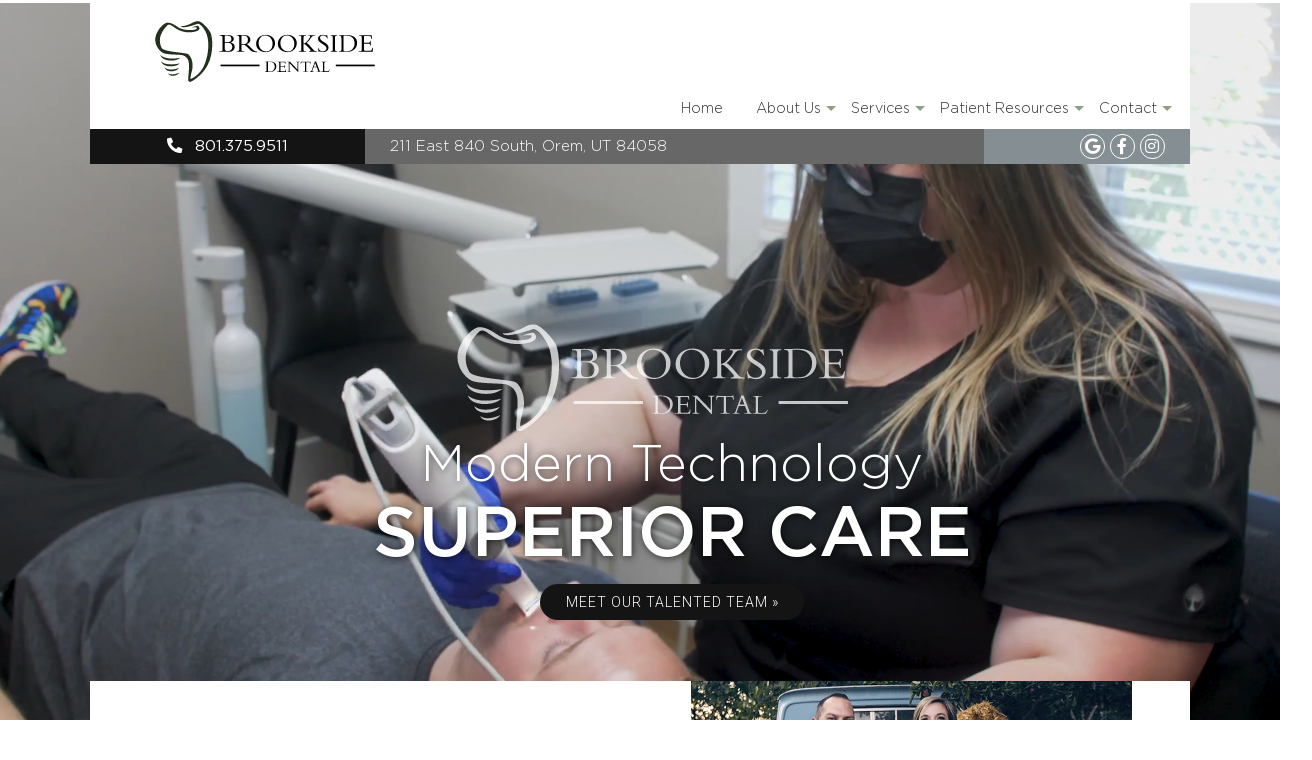

--- FILE ---
content_type: text/html; charset=UTF-8
request_url: https://www.brooksidedentalutah.com/
body_size: 6240
content:
<!DOCTYPE html>
<html lang="en">

<head>
    <meta charset="UTF-8">
    <meta name="viewport" content="width=device-width, initial-scale=1.0">
    <meta http-equiv="X-UA-Compatible" content="ie=edge">
    <meta name="description" content="Dentist near me is offered by Brookside Dental located in Orem, UT 84058 for all your family and cosmetic dentistry needs.">
    <meta name="author" content="Ascent PGS">
    <link rel="icon" type="image/svg" href="images/icon.png" sizes="24x24" />
    <title>Dentist Near Me in Orem, UT | Brookside Dental</title>
    <link rel="stylesheet" href="css/bootstrap.min.css">
    <link rel="stylesheet" href="css/styles.css">
    <link rel="stylesheet" href="css/fonts.css">
    <link rel="stylesheet" href="css/responsive.css">
    <link rel="stylesheet" href="css/colors.css">
    <link rel="stylesheet" href="css/animate.css">
    <link rel="stylesheet" href="fonts/fontawesome/css/all.min.css">
    <!-- Activate WOW -->
    <script src="js/wow.min.js"></script>
    <script>
        new WOW().init();
    </script>
    <!-- Google tag (gtag.js) --> <script async src="https://www.googletagmanager.com/gtag/js?id=G-PNBTBCLKJW"></script> <script> window.dataLayer = window.dataLayer || []; function gtag(){dataLayer.push(arguments);} gtag('js', new Date()); gtag('config', 'G-PNBTBCLKJW'); </script></head>

<body class="home">
        <section class="p-body">
            <div class="containe/r-fluid">
                <div class="col-12">
                  <header>
                        <div class="container-fluid p-0 menu animated">
                            <div class="row m-0">
                                <div class="col-12 col-md-2 col-lg-3 d-/flex align-items-center justify-content-left container-logo">
                                    <a href="https://www.brooksidedentalutah.com"><img src="images/home/logo-header.svg" class="img-fluid" alt="Brookside Dental in Orem, UT"></a>
                                </div>
                                <div class="col-12 col-md-10 col-lg-9 d-flex align-items-center justify-content-center justify-content-md-center justify-content-lg-end container-menu">
                                    								<nav class="">
                                        <input id="main-menu-state" type="checkbox" />
                                        <label class="main-menu-btn" for="main-menu-state">
                                            <span class="main-menu-btn-icon"></span>
                                        </label>
                                        <ul id="main-menu" class="sm menu-items collapsed">
                                            <li style="padding-right: 3px;">
                                                <a href="https://www.brooksidedentalutah.com">Home </a> 
                                            </li>
                                            <li>
                                                <a href="about.html">About Us </a>
                                                <ul class="sub-menu">
                                                     <li><a href="about.html">Meet the Team</a></li>
                                                     <li><a href="reviews.html">Reviews</a></li>
                                                <!--  <li><a href="tour.html">Office Tour</a></li>-->
                                                </ul>
                                               
                                            </li>
                                            <li>
                                                <a href="services.html"> Services</a>
                                                <ul class="sub-menu">
                                                   
                                                    <li><a href="dental-services/cosmetic.html">Cosmetic</a></li>
                                                    <li><a href="dental-services/restorative.html">Restorative</a></li>
                                                    <li><a href="dental-services/preventive.html">Preventive</a></li>
                                                    <li><a href="dental-services/emergency.html">Emergency</a></li>
                                                    <li><a href="services.html#technologies">Technologies</a></li>
                                                </ul>
                                            </li>
                                            <li><a href="patient-resources.html" aria-current="page">Patient Resources</a>
                                                <ul class="sub-menu">
                                                    <!--<li><a href="../patient-resources.html#patient-forms">New Patient Forms</a></li>-->
                                                    <li><a href="patient-resources.html#payment">Payment</a></li>
                                                    <li><a href="patient-resources.html#insurance">Insurance</a></li>
                                                    <li><a href="covid-19.html">Covid-19</a></li>
                                                </ul>
                                                
                                            </li>
                                            
                                            <li><a href="contact.html" aria-current="page">Contact</a>
                                                <ul class="sub-menu">
                                                <li><a href="contact.html">Hours & Location</a></li>
                                                 <li><a href="https://platform.swellcx.com/3_0/appointment-request/webpage/51040fa2-3e7a-4973-b5db-2cde209dd7f2" target="_blank" rel="nofollow">Request Appointment</a></li>
                                                </ul>
                                            </li>
                                            
                                        </ul>
                                    </nav>                                </div>
                                <div class="col-12 p-0 container-location">
                                    <div class="row m-0">
                                        <div class="col-12 col-sm-12 col-md-3 col-lg-3 d-flex align-items-center justify-content-center phone">
                                            <a href="tel:8013759511" rel="nofollow"> <i class="fas fa-phone-alt mr-2"></i> 801.375.9511</a>
                                        </div>
                                        <div class="row m-0 col-12 col-sm-12 col-md-9 p-0">
                                            <div class="col-12 col-sm-12 col-md-9 text-md-left text-lg-left d-flex align-items-center address">
                                                <ul>
                                                    <li>
                                                        <p>
                                                            <a href="https://goo.gl/maps/SrT6zAkkzjpp1zDq6" rel="nofollow" target="_blank">211 East 840 South, Orem, UT 84058</a>
                                                        </p>
                                                    </li>
                                                </ul>
                                            </div>
                                          
                                            <div class="col-12 col-sm-12 col-md-3 d-flex align-items-center justify-content-center justify-content-md-end justify-content-lg-end social">
                                                <ul> 
                                                    <li><a href="https://goo.gl/maps/SrT6zAkkzjpp1zDq6" rel="nofollow" target="_blank"><i class="fab fa-google"></i></a></li>
                                                    <li><a href="https://www.facebook.com/BrooksideDentalUtah" rel="nofollow" target="_blank"><i class="fab fa-facebook-f"></i></a></li>
                                                    <li><a href="https://www.instagram.com/brooksidedentalutah/" rel="nofollow" target="_blank"><i class="fab fa-instagram"></i></a></li>
                                                </ul>
                                            </div>
                                        </div>
                                    </div>
                                </div>
                            </div>
                        </div>
                    </header>
                </div>
            </div>
        </section>
   
    <section class="hero">
        <div class="container-fluid">
            <div class="row">
                <div class="col-12 col-md-12 col-lg-12 p-0">
                    <video autoplay muted loop id="myVideo">
                        <source src="images/video/brooks-hero.mp4" type="video/mp4">
                    </video>
                    <div id="carouselExampleSlidesOnly" class="carousel carousel-fade" data-ride="carousel">
                        <div role="listbox" class="carousel-inner">
                            <!-- <div class="carousel-item active" id="bg-pic">
                                <img src="images/home/hero.jpg" width="100%" class="img-fluid" alt="Dentist in Orem, UT">
                            </div>-->
                            <div class="carousel-item active" id="sm-pic">
                                <img src="images/home/hero-sm.jpg" width="100%" class="img-fluid" alt="Dentist in Orem, UT">
                            </div>
                            <!--   <div class="carousel-item active" id="sm-pic">
                                <img src="images/home/hero-sm.jpg" width="100%" class="img-fluid" alt="Hero">
                            </div>
                           
                            <div class="carousel-item">
                                <img src="images/home/hero5.png" width="100%" class="img-fluid" alt="Dentist in Orem, UT">
                            </div>
                            <div class="carousel-item">
                                <img src="images/home/hero4.png" width="100%" class="img-fluid" alt="Dental Care in Orem, UT">
                            </div>
                            <div class="carousel-item">
                                <img src="images/home/hero3.png" width="100%" class="img-fluid" alt="DDS in Orem, UT">
                            </div>
                        <p><img class="aligncenter" src="/wp-content/uploads/2021/02/videoimg-2.jpg" alt="Dr Brad Street Video" data-video-src="https://player.vimeo.com/video/505865196?autoplay=1"/></p>
                        -->
                        </div>
                    </div>
                    <div class="container-text text-center wow fadeIn" data-wow-duration="3s">
                        <img src="images/home/hero-logo.svg" class="img-fluid" alt="Brookside Dental">
                        <h2>Modern Technology</h2>
                        <h3>SUPERIOR CARE</h3>
                        <div class="col-12 col-md-12 hero-btn text-center">
                            <a href="about.html" class="btn-home3">MEET OUR TALENTED TEAM »</a>
                        </div>
                    </div>
                </div>
            </div>
        </div>
    </section>

    <section class="p-body bg-reviews">
        <section class="hero-reviews" style="overflow: hidden">
            <div class="container-fluid">
                <div class="row justify-content-center">
                    <div class="col-12 col-md-6 container-left wow fadeIn" data-wow-duration="3s">
                        <h5><span>"At Brookside Dental we provide the most
                            advanced dental treatment while maintaining
                            a personal and friendly environment.</span> We use
                            our dental expertise and the latest technology
                            to provide beautiful, lasting results."</h5>
                            <h6>- David C. Brooks</h6>
                            
                           
                    </div>
                    <div class="col-12 col-md-6 container-right p-0 wow fadeIn" data-wow-duration="3s">
                        <img src="images/home/hero-reviews.jpg" class="img-fluid" alt="Hero Reviews">
                    </div>
                </div>
                <div class="row">
                    <div class="col-12 col-md-12 p-0 text-center">
                        <h2>What you will love about our practice</h2>  
                    </div>
                </div>
               
                <div class="row">
                    <div class="col-12 col-md-12 text-center">
                       
                        <p>When a patient walks through our doors, we strive to make them feel at ease and understood. We want to know more than just what
                            your dental problem is. Our goal is to help restore whatever you're missing, whether that is confidence, comfort, or your ability to eat
                            the foods you love. <span>We are grateful to have your trust and promise we will take great care of you!</span>
                        </p>
                        
                    </div>
                   
                </div>
               

            </div>
          </section>
    

          <section class="calls-outs bg-wh/ite2">
            <div class="container-fluid">
            <div class="row">
                <div class="col-12 col-md-4 col-lg-4 call-con text-center">
                    <div class="col-12 col-md-12 call-1 text-center">
                        <a href="about.html">
                        <img src="images/home/our-team.svg" rel="nofollow" target="_blank" class="img-fluid ico-call-outs wow pulse" data-wow-duration="3s" alt="MEMBERSHIP PLAN">
                        <h3><span></span>MEET OUR TEAM</span></h3>
                        </a>
                    </div>
                </div>
                <div class="col-12 col-md-4 col-lg-4 call-con text-center">
                    <div class="col-12 col-md-12 call-1 text-center">
                        <a href="dental-services/full-mouth-reconstruction.html">
                        <img src="images/home/3-on-6.svg" rel="nofollow" target="_blank" class="img-fluid ico-call-outs wow pulse" data-wow-duration="3s" alt="MEMBERSHIP PLAN">
                        <h3><span>FULL MOUTH
                                RECONSTRUCTION</span></h3>
                            </a>  
                    </div>
                </div>
                <div class="col-12 col-md-4 col-lg-4 call-con text-center">
                    <div class="col-12 col-md-12 call-1 text-center">
                        <a href="dental-services/dental-implants.html">
                        <img src="images/home/dental-implants.svg" rel="nofollow" target="_blank" class="img-fluid ico-call-outs wow pulse" data-wow-duration="3s" alt="MEMBERSHIP PLAN">
                        <h3><span>DENTAL IMPLANTS</span></h3>
                    </a>
                    </div>
                </div>
                
            </div>
          </div>
           
        </section>
    </section>

    <section class="doc-home2">
        <div class="container-fluid">
            <div class="row">
                <div class="col-12 col-sm-4 docc-pic">
                    <img src="images/home/dr-brooks.jpg" class="img-fluid" alt="Dr. David Brooks">
                </div>
                <div class="col-12 col-sm-8 docc-txt">
                    <p><span>DAVID C. BROOKS, DMD</span></p>
                    <p>Dr. David Brooks was born and raised in Houston, Texas. He received his undergraduate
degrees from Utah Valley University in Biology and Biotechnology.</p>

                    <p class="mt-3">He attended dental school at Roseman University where he studied dentistry. Soon after
                        graduating dental school, he was trained under Dr. Randy Roberts on specializing in full-mouth
                        restorations and dental implants. Dr. Brooks is the only licensed 3 on 6™ doctor in Utah Valley.</p>
                        

                        <p class="mt-3">When not involved in his professions, Dr. Brooks enjoys camping, sports, enjoying game
                        nights with friends, and most importantly, spending time with his wife and
                        four sons.
                                                    <br>
                                                    <br> <a href="about.html">Read More »</a>
                    </p>
                </div>
            </div>
        </div>
    </section>

    <div class="diagonal-bottom"></div>




    <section class="three-six">
        <div class="container-fluid">
            <div class="row">
                <div class="col-12 col-sm-4 docc-pic">
                    <img src="images/home/three-six.png" class="img-fluid" alt="3 on 6 treatment">
                </div>
                <div class="col-12 col-sm-8 docc-txt">
                    <h2>Missing teeth? Restore your smile & confidence</h2>
                    <h3>3 on 6<sup>&trade;</sup> a breakthrough in full mouth smile restoration.</h3>
                    <p>Losing your teeth means losing your smile, your ability to eat and speak normally,
                        and your confidence. The 3 on 6 is a truly permanent solution that doesn't need to be
                        removed to be cleaned, ever. Invented in 2015, the 3 on 6 treatment is the most advanced
                        smile restoration treatment to date. It consists of three permanent bridges secured to six
                        implants. An in-office evaluation with David C. Brooks will make it possible for us to determine
                        If you’d be a good candidate for a full mouth restoration. Click below to learn more about this
                        treatment and our free consultation.</p>
                </div>
            </div>
            <div class="row">
                <div class="col-12 col-sm-12 docc-txt mt-3">
                    <img src="images/stock/google-stars.svg" class="img-fluid" alt="google-stars"><br>
                    <p><em>"I was tired of covering my mouth and talking and holding my front teeth in with my tongue. My self esteem was gone. I was
                        scared I was going to be stuck with dentures, but with this, you can't help but smile!"</em> — Pamela H.</p>

                        <img src="images/stock/google-stars.svg" class="img-fluid mt-5" alt="google-stars"><br>
                        <p class="mb-5"><em>"They're so precise, the fitting was right on the money. The shape of the teeth, the color of the teeth, the chewing, everything
                            worked out good. Once you get your set of teeth put in, it's like a brand new life. You're able to eat, you're able to smile, your
                            confidence comes back. It's well worth the investment"</em> — Todd B.</p>

                    <div class="text-center"><a href="dental-services/full-mouth-reconstruction.html#three-six" class="btn-home3">LEARN MORE ABOUT THE THREE ON SIX APPROACH</a></div>
                </div>
               
            </div>

        </div>
    </section>

    <section class="yomi">
        <div class="container-fluid">
            <div class="row">
                <div class="col-12 col-sm-5 docc-pic">
                    <img src="images/home/yoni.png" class="img-fluid" alt="Yomi - placing your implants">
                </div>
                <div class="col-12 col-sm-7 docc-txt">
                    <h2>Improve accuracy, decrease recovery time with Yomi the Dental Implant Robot</h2>
                    
                    <p><span>Yomi makes same-day implants possible. The accuracy and precision it
                        provides cuts the treatment time down significantly.</span></p>
                     
                    <p>Yomi provides assistance to Dr. Brooks in planning and placing your implants.
                        Yomi provides our team with robotic guidance during surgery. This helps Dr.
                        Brooks place your implant precisely for a natural look and feel.</p>

                        <div class="text-center mt-5"><a href="dental-services/yomi.html" class="btn-home4">LEARN MORE ABOUT YOMI <span>THE DENTAL IMPLANT ROBOT</span></a></div>
                </div>
            </div>
        </div>
    </section>

    <section class="p-body-servtop bg-whitetrans">
    <section class="services wow fadeIn" data-wow-duration="3s">
        <div class="row justify-content-center">
            <div class="col-12 text-center serv-top bg-white">
                <h2>Cosmetic & General Dentist in Orem, UT</h2>
            </div>
        </div>
    </section>
    </section>
    <section class="p-body serv-bac">
        <section class="services wow fadeIn" data-wow-duration="3s">
            <div class="container-fluid">
                <div class="row justify-content-center">
                     <!-- <div class="col-12 text-center bg-white">
                        <h2>Cosmetic & General Dentist in Orem, UT</h2>
                    </div>-->
                    <div class="col-12 col-sm-6 col-md-3 col/-20 p-0 text-center servv-pic">
                        <img src="images/home/service1.jpg" class="img-fluid line-right" alt="Services">
                        <div class="col-12 container-btn-service">
                            <a href="dental-services/cosmetic.html" class="btn-home">
                                COSMETIC</a>
                        </div>
                    </div>
                    <div class="col-12 col-sm-6 col-md-3 col/-20 p-0 text-center servv-pic">
                        <img src="images/home/service3.jpg" class="img-fluid line-right" alt="Services">
                        <div class="col-12 container-btn-service">
                            <a href="dental-services/preventive.html" class="btn-home">
                                PREVENTIVE</a>
                        </div>
                    </div>
                    <div class="col-12 col-sm-6 col-md-3 col/-20 p-0 text-center servv-pic">
                        <img src="images/home/implants.jpg" class="img-fluid line-right" alt="Services">
                        <div class="col-12 container-btn-service">
                            <a href="dental-services/restorative.html" class="btn-home">
                                RESTORATIVE</a>
                        </div>
                    </div>
                    <div class="col-12 col-sm-6 col-md-3 col/-20 p-0 text-center servv-pic">
                        <img src="images/home/whitening.jpg" class="img-fluid" alt="Services">
                        <div class="col-12 container-btn-service">
                            <a href="dental-services/emergency.html" class="btn-home">
                                EMERGENCY</a>
                        </div>
                    </div>

                </div>
                <div class="row">
                    <div class="col-12 col-sm-12">
                        <p>The most important thing we want you to know is that we will do everything in our power to provide the absolute best
                            dental care, and this holds true in every service.</p>
                    </div>
                </div>
            </div>
        </section>

       
    </section>
    <section class="reviews-body wow fadeIn" data-wow-duration="3s">
        <div class="container-fluid">
            <div class="row">
                <div class="col-12 text-center">
                    <div class="text-center">
                        <img src="images/stock/google-stars.svg" class="img-fluid" alt="Directions to Brookside Dental">
                    </div>
                    <div id="carouselExampleSlidesOnly" class="carousel slide" data-ride="carousel">
                        <div class="carousel-inner">
                            <div class="carousel-item active">
                                
                                <p>"I have had a great experience with Dr Brooks and his staff. He takes time with his patients
                                    and doesn’t make you feel like he is rushing you. My kids were comfortable with him as well.
                                    We will definitely be back!"
                                    <br>
                                    <span>— Raquel T.</span>
                                </p>
                              
                            </div>
                            <div class="carousel-item">
                               
                                <p>"Dr. Brooks does a great job! He does quality work and is efficient. The assistants and girls up front were very helpful through our long process."
                                    <br>
                                    <span>— Stephanie M.</span>
                                </p>
                              
                            </div>
                            <div class="carousel-item">
                              
                                <p>"Dr Brooks is a really awesome no judgements from him! I haven’t felt that comfortable in A dentist office in years a lot of people are afraid to go to the dentist I actually don’t mind going anymore the whole staff makes you feel comfortable."
                                    <br>
                                    <span>— Rob C.</span>
                                </p>
                              
                            </div>
                        </div>
                    </div>
                </div>
            </div>
        </div>
    </section>

    <!-- scrollToTop -->
    <div class="scrollToTop"><i class="fa fa-angle-up"></i></div>
    <!-- scrollToTop-->
    <footer>
        <div class="container-fluid">
            <div class="row align-items-center">
                <div class="col-12 col-md-12 col-lg-5 p-0 bg-white img-contact">
                    <a href="https://goo.gl/maps/SrT6zAkkzjpp1zDq6" target="_blank">
                        <img src="images/home/map-contact.jpg" class="img-fluid" alt="Directions to Brookside Dental">
                    </a>
                </div>
                <div class="col-12 col-md-12 col-lg-7 p-m">
                    <div class="row m-0">
                        <div class="col-12 col-md-6 phone text-center">
                         
                                         <!--<li class="icon-footer"><i class="fas fa-phone-alt"></i></li>-->
                                        <a href="tel:8013759511" class="text-phone">801.375.9511</a>
                                        <div style="height: 1vw;"></div>
                                        <a href="https://goo.gl/maps/SrT6zAkkzjpp1zDq6" rel="nofollow" class="address" target="_blank">211 East 840 South <br> Orem, UT 84058</a>
                                       
                                    <div class="col-12 d-/flex social mt-4">
                                    <a href="https://goo.gl/maps/SrT6zAkkzjpp1zDq6" rel="nofollow" target="_blank"><i class="fab fa-google"></i></a>
                                       <a href="https://www.facebook.com/BrooksideDentalUtah" rel="nofollow" target="_blank"><i class="fab fa-facebook-f"></i></a>
                                      
                                       <a href="https://www.instagram.com/brooksidedentalutah/" rel="nofollow" target="_blank"><i class="fab fa-instagram"></i></a>
                                    </div>
                             
                        </div>
                        <div class="col-12 col-md-6 container-hours">
                            <div class="col-12 text-center text-md-left text-lg-left mb-4 p-0">
                                <a href="contact.html#appointment" class="btn-home3a">APPOINTMENT REQUEST »</a>
                            </div>
                            <div class="col-12 p-0">
                               <ul>
    <li>Monday</li>
    <li>Tuesday</li>
    <li>Wednesday</li>
    <li>Thursday</li>
    <li>Friday</li>
</ul>
<ul>
        <li>&nbsp;7:00 am - 5:00 pm</li>
    <li>&nbsp;7:00 am - 5:00 pm</li>
    <li>&nbsp;7:00 am - 5:00 pm</li>
    <li>&nbsp;7:00 am - 5:00 pm</li>
    <li>&nbsp;Closed</li>    </ul>                                
                            </div>
                        </div>
	<p style="font-size: 14px; color: #fff;" class="foot-year">&copy; <span id="year"></span> Brookside Dental. All Rights Reserved. <em>Site By:</em> <a href="https://ascentpgs.com/" target="_blank" style="color: #ccc; font-weight: 300;">Ascent PGS</a></p>                    </div>
                </div>
            </div>
        </div>
    </footer>
    <script src="js/jquery-3.3.1.min.js"></script>
    <script src="js/bootstrap.min.js"></script>
    <script>
        $('.carousel').carousel();
    </script>
    <script src="js/navbar.js"></script>
    <script src="js/scroll-top.js"></script>
     <!-- Auto Year in Subfooter -->
   <script>
    var d = new Date();
    document.getElementById("year").innerHTML = d.getFullYear();
    </script>

<script type="text/javascript" src="//cdn.callrail.com/companies/909468872/ac6a9a67fed81729092f/12/swap.js"></script></body>

</html>

--- FILE ---
content_type: text/css
request_url: https://www.brooksidedentalutah.com/css/styles.css
body_size: 6929
content:
/* globals */
@import url('https://fonts.googleapis.com/css?family=Roboto:400,100,300,500,700,900');
@import url('https://fonts.googleapis.com/css?family=Montserrat:100,200,300,400,500,600,700,800,900');
a{
    text-decoration: none !important;
    font-family: Gotham-Medium;
}
a img{
    width: 20px;
    margin-right: 5px;
}
ul{
    list-style: none;
    padding: 0;
    margin: 0;
}
img{
    width: 100%;
}
h1,h2,h3,h4,h5,h6,p{
    margin-bottom: 0;
}
.img-60{
    width: 60%;
}
.img-70{
    width: 70%;
}
.img-80{
    width: 80%;
}
.img-90{
    width: 90%;
}
.fz-19{
    font-size: 1.319vw !important;
}
.fz-17{
    font-size: 1.180vw !important;
}
.fz-18{
    font-size: 1.25vw !important;
}
.txt-initial{
    text-transform: initial;
}
.spacing{
    height: 8vw;
    background: transparent;
}
.spacing-2 {
    height: 3vw;
    background: transparent;
}
.spacing-3 {
    height: 2vw;
    background: transparent;
}
/* globals */

/* btn */
.home .container-btn{
    margin-top: 1vw;
}
.btn-home{
    font-size: 1.6vw;
}
.btn-home2 {
    font-size: 1.2vw;
    font-family: 'Roboto', sans-serif;
    font-weight: 300;
    text-transform: uppercase;
    letter-spacing: 1px;
}
.btn-home3, .btn-home4  {
    padding: 10px 2vw 10px 2vw;
    font-size: 1.1vw;
    font-family: 'Roboto', sans-serif;
    font-weight: 300;
    text-transform: uppercase;
    letter-spacing: 1px;
    border-radius: 3vw;
}
.btn-home3a  {
    padding: 10px 1vw 10px 1vw;
    font-size: 13px;
    font-family: 'Roboto', sans-serif;
    font-weight: 300;
    text-transform: uppercase;
    letter-spacing: 0px;
    border-radius: 3vw;
}
.btn-home4a  {
    width: 90%;
    padding: 10px 2vw 10px 2vw;
    font-size: 1vw !important;
    font-family: Gotham-Light !important;
    text-align: center;
    letter-spacing: 0px;
}
.btn-home5  {
    padding: 14px 4vw 14px 4vw;
    font-size: 1.2vw;
    font-family: Gotham-Light !important;
    text-transform: uppercase;
    letter-spacing: 1.5px;
}
.btn-appt {
    padding: 2px 0vw 2px 0vw;
    font-size: 15px;
    font-family: Gotham-Light !important;
}
.btn-sm{
    padding: 10px 20px;
}
/* btn */

/* index */
.home .p-body{
    padding: 0px 7vw .2vw;
}
.home h1{
    font-family: Gotham-Light;
    font-size: 2vw;
    margin-top: 40px;
    margin-bottom: 40px;
}
/* index */

/* header */
.container-menu {
    padding-top: 6.7vw;
}
.main-menu-btn {
    position: relative;
    display: block;
    padding: 0.815em 40px;
    height: 50px;
    width: 100%;
    overflow: hidden;
    line-height: 26px;
    text-align: center;
    cursor: pointer;
    margin-bottom: 0px;
}
.main-menu-btn-icon,
.main-menu-btn-icon:before,
.main-menu-btn-icon:after {
    position: absolute;
    top: 50%;
    left: 20px;
    height: 2px;
    width: 24px;
    -webkit-transition: all 0.25s;
    transition: all 0.25s;
}
.main-menu-btn-icon:before {
    content: '';
    top: -7px;
    left: 0;
}
.main-menu-btn-icon:after {
    content: '';
    top: 7px;
    left: 0;
}
#main-menu-state:checked~.main-menu-btn .main-menu-btn-icon {
    height: 0;
    background: transparent;
}
#main-menu-state:checked~.main-menu-btn .main-menu-btn-icon:before {
    top: 0;
    -webkit-transform: rotate(-45deg);
    transform: rotate(-45deg);
}
#main-menu-state:checked~.main-menu-btn .main-menu-btn-icon:after {
    top: 0;
    -webkit-transform: rotate(45deg);
    transform: rotate(45deg);
}
.main-menu-btn-logo-separator {
    margin-right: 0.222em;
    border-right: 1px solid #dad3c9;
    padding-right: 0.5em;
}
#main-menu-state {
    position: absolute;
    width: 1px;
    height: 1px;
    margin: -1px;
    border: 0;
    padding: 0;
    overflow: hidden;
    clip: rect(1px, 1px, 1px, 1px);
}
#main-menu-state:not(:checked)~#main-menu {
    display: none;
}
#main-menu-state:checked~#main-menu {
    display: block;
}
.sm {
    position: relative;
    z-index: 10;
}
.sm,
.sm ul,
.sm li {
    display: block;
    list-style: none;
    margin: 0px 10px;
    padding: 0;
    line-height: normal;
    direction: ltr;
    text-align: left;
}
.sm ul {
    display: none;
}
.sm li,
.sm a {
    position: relative;
}
.sm a {
    display: block;
}
.sm a.disabled {
    cursor: not-allowed;
}
.sm:after {
    content: "\00a0";
    display: block;
    height: 0;
    font: 0px/0 serif;
    clear: both;
    visibility: hidden;
    overflow: hidden;
}
.sm,
.sm *,
.sm *:before,
.sm *:after {
    -moz-box-sizing: border-box;
    -webkit-box-sizing: border-box;
    box-sizing: border-box;
}
.menu-items a,
.menu-items a:hover,
.menu-items a:focus{
    padding: 10px 12px;
    background: transparent;
    font-family: Gotham-Light;
    font-size: 1.111vw;
    font-weight: 400;
    line-height: 23px;
    letter-spacing: 0px;
    text-decoration: none;
}

.menu-items a span.sub-arrow {
    position: absolute;
    top: 50%;
    margin-top: -17px;
    left: auto;
    right: 0px;
    width: 34px;
    height: 34px;
    overflow: hidden;
    font: bold 16px/34px monospace !important;
    text-align: center;
    text-shadow: none;
    background: rgba(0, 0, 0, 0.1);
    -webkit-border-radius: 4px;
    -moz-border-radius: 4px;
    -ms-border-radius: 4px;
    -o-border-radius: 4px;
    border-radius: 4px;
}
.menu-items a.highlighted span.sub-arrow:before {
    display: block;
    content: '-';
}
.menu-items ul {
    background: transparent;
}
header .container-location ul{
    display: flex;
}
header .container-location ul li{
    margin-left: 5px;
}
header .address{
    padding: 5px 20px;
}
header .address a{
    font-family: Gotham-Light;
    font-size: 1.180vw;
}
header .social a{
    border-radius: 30px;
    height: 25px;
    width: 25px;
    display: inline-block;
    border: solid 1px white;
    text-align: center;
    line-height: 25px;
}
header .social2 a{
    font-family: Gotham-light;
    font-size: 1.180vw;
    line-height: 25px;
}
header .phone{
    padding: 5px 0px;
}
header .phone a{
    font-size: 1.2vw;
    font-family: Gotham-book;
}
header .social {
    padding: 5px 2vw;
}
header .social2 {
    padding: 5px 2vw;
}
header .container-logo img{
    width: 85%;
    height: auto;
    margin-left: 4vw;
}
header .container-logo{
    padding: 1.5vw 0vw 1.5vw 1vw;
}
header .line{
    border-right: solid 1px #02020266;
    height: 15px;
    position: absolute;
    top: 12px;
    right: -1vw;
}
.home header{
    position: absolute;
    width: 100%;
    z-index: 2;
    left: 0;
}
.fixed-top {
    border: none;
    justify-content: center !important;
    -webkit-animation-name: fixed-top;
    animation-name: fixed-top;
    padding-right: 0vw;
    padding-top: 5px;
    padding-bottom: 5px;
    z-index: 1005 !important;
    -webkit-box-shadow: 0px 3px 4px -1px rgba(0,0,0,0.64);
    -moz-box-shadow: 0px 3px 4px -1px rgba(0,0,0,0.64);
    box-shadow: 0px 3px 4px -1px rgba(0,0,0,0.64);
}
.fixed-top .container-logo{
    display: none !important;
}
.fixed-top .container-menu{
    flex: 0 0 100%;
    max-width: 100%;
    justify-content: center !important;
}
@-webkit-keyframes fixed-top {
    from {
        -webkit-transform: translate3d(0, -100%, 0);
        transform: translate3d(0, -100%, 0);
        visibility: visible;
    }

    to {
        -webkit-transform: translate3d(0, 0, 0);
        transform: translate3d(0, 0, 0);
    }
}
@keyframes fixed-top {
    from {
        -webkit-transform: translate3d(0, -100%, 0);
        transform: translate3d(0, -100%, 0);
        visibility: visible;
    }

    to {
        -webkit-transform: translate3d(0, 0, 0);
        transform: translate3d(0, 0, 0);
    }
}
.scrollToTop {
    display: none;
    padding: 12px 20px;
    font-size: 20px;
    cursor: pointer;
    position: fixed;
    bottom: 20px;
    right: 29px;
    text-align: center;
    z-index: 1005 !important;
    border-radius: 30px;
}

/* header */

/* hero */
.hero .container-text{
    position: absolute;
    width: 100%;
    left: 2.5vw;
    top: 25vw;
    z-index: 1;
}
.hero .container-text img{
    display: block;
    margin-left: 33vw;
    margin-bottom: 0vw;
    width: 31%;
    height: auto;
}
.hero .container-text .hero-btn {
    display: block;
    margin-top: 1vw;
    margin-left: 0vw;
}
.hero h2{
    font-family: Gotham-Light;
    font-size: 4vw;
    padding-top: 0vw !important;
    padding-bottom: 0vw;  
    text-shadow: 1px 1px 8px #000000b7;
}
.hero h3{
    font-family: Gotham-medium;
    font-size: 5.5vw;
    text-shadow: 1px 1px 8px #000000b7;
}
#myVideo{
    width: 100%;
    height: auto;
}
@media (max-width: 767px){
    #myVideo{
        display: none;
    }
    #bg-pic {
        display: none;   
    }
}
@media (min-width: 768px){
    #sm-pic {
        display: none;   
    }
}
/* hero */

/* hero-reviews */
.hero-reviews{
    margin-top: -8vw;

}
.hero-reviews h5 {
    font-family: 'Montserrat', sans-serif;
    font-weight: 300;
    font-size: 1.6vw;
    line-height: 2.5vw;
    
  }
.hero-reviews h5 span{
    font-weight: 500;
}
.hero-reviews h6 {
    text-align: center;
    margin-top: 3vw;
    margin-bottom: 1vw;
    font-family: Northwell-Alt;
    font-size: 3.5vw;
  }
.hero-reviews h2 {
    text-align: center;
    font-family: 'Roboto', sans-serif;
    font-weight: 500;
    font-size: 2.7vw;
    line-height: 2vw;
    margin-top: 4.5vw;
    margin-bottom: 1vw;
  }
  .hero-reviews h3 {
    font-family: Gotham-light;
    font-size: 1.4vw;
    line-height: 2.5vw;
    
  }
  .hero-reviews p{
    font-family: 'Roboto', sans-serif;
    font-weight: 300;
    padding: 0 1vw;
    margin-top: 2vw;
    font-size: 1.4vw;
    line-height: 2.1vw;
}
.hero-reviews p span {
    font-family: 'Roboto', sans-serif;
    font-weight: 500;
    margin-top: 2vw;
    font-size: 1.3vw;
    line-height: 2vw;
}
.hero-reviews .google-stars img{
    width: 35%;
    height: auto;
}
.hero-reviews .container-left{
    padding: 5vw 0vw 6vw 5vw;
    position: relative;
    z-index: 1;
}
.hero-reviews .container-left img {
    width: 35%;
    height: auto;
}
.hero-reviews .container-right{
    z-index: 1;
}
.hero-reviews .container-right img{
    margin-left: 4vw;
    width: 80%;
}
.hero-reviews hr{
    border-top: 2px solid #959f8b;
}
.hero-reviews .hero-rev-vid {
    padding: 1vw 12vw 3vw 12vw;
}

/* hero-reviews */

/* calls-outs */
.calls-outs{
    padding: 1vw 1vw 1vw 1vw;
    margin-top: 0px;
    position: relative;
    top: 4vw;
}
.call-con {
    padding: 0vw .5vw 0vw .5vw;
}
.call-1 {
    padding: 4vw 1vw 2.4vw 1vw;
    position: relative;
    border-radius: 10px;
}
.calls-outs h3{
    font-family: 'Roboto', sans-serif;
    font-weight: 500;
    font-size: 2.1vw;
    margin-top: 1.7vw;
    margin-bottom: .5vw;
}
.calls-outs h3 span {
    font-weight: 500;
    font-size: 2.1vw;
}
.calls-outs p{
    font-family: Gotham-Light !important;
    font-size: 14px;
    margin-bottom: 2vw !important;
}
.calls-outs a {
   margin-top: 6vw;
}
.calls-outs img{
    width: 63%;
    height: auto;
}
/* calls-outs */


/* doc-home */
.home .doc-home{
    background: url("../images/home/home-doc-bac.jpg") !important;
    background-size: cover !important;
    background-position: center !important;
    padding: 15vw 7vw 16vw 7vw;
}
.home .doc-home h2{
    font-family: Gotham-medium;
    color: white;
    font-size: 3.6vw;
    font-weight: 300;
    margin-bottom: 2vw;
}
.home .doc-home p{
    font-family: Gotham-Light;
    font-size: 1.180vw;
    line-height: 2vw;
    width: 90%;
}
.home .doc-home p span{
    font-family: Gotham-Light;
    font-size: 1.6vw;
}
.home .doc-home a{
    font-family: Gotham-Medium;
    font-style: normal;
}
.home .doc-home {
    margin-bottom: -7.6vw !important;
}

/* doc-home */


.diagonal-bottom{
    padding: 7vw;
    transform: skewY(-6deg);
    margin-top: -8vw;
    width: 100%;
}


/* doc-home2 */
.home .doc-home2{
   
    background: url("../images/home/doc2-bac.jpg") !important;
    background-size: cover !important;
    background-position: center !important;
    padding: 10vw 7vw 10vw 7vw;
}
.home .doc-home2 h2{
    font-family: 'Times New Roman', Times, serif;
    color: white;
    font-size: 2.7vw;
    font-weight: 300;
    margin-bottom: 2vw;
    margin-bottom: 2vw;
}
.home .doc-home2 a {
    font-family: 'Roboto', sans-serif;
    font-weight: 500;
    font-size: 1.5vw;
}
.home .doc-home2 p{
    font-family: 'Roboto', sans-serif;
    font-weight: 300;
    font-size: 1.5vw;
    line-height: 145%;
    width: 95%;
}
.home .doc-home2 p span{
    font-family: 'Roboto', sans-serif;
    font-weight: 500;
  
}
.home .doc-home2 .docc-txt {
    padding: 0 0 0 0vw;
}
.home .doc-home2 .docc-txt ul {
    margin-top: 2vw;
    margin-bottom: 2vw;
}
.home .doc-home2 .docc-txt ul li {
    font-family: 'Roboto', sans-serif;
    font-weight: 500;
    font-size: 1.3vw;
    line-height: 155%;
}
.home .doc-home2 .docc-pic img {
    margin-left: 2vw;
    width: 80%;
    height: auto;
}

/* doc-home2 */

/* three-six */
.home .three-six{
    margin-top: -5.5vw;
    padding: 2vw 7vw 10vw 7vw;
}
.home .three-six h2{
    font-family: 'Roboto', sans-serif;
    font-weight: 500;
    font-size: 2.7vw;
    line-height: 120%;
}
.home .three-six h3 {
    font-family: 'Roboto', sans-serif;
    font-weight: 500;
    font-size: 1.7vw;
    line-height: 120%;
    
}

.home .three-six p{
    font-family: 'Roboto', sans-serif;
    font-weight: 300;
    font-size: 1.5vw;
    line-height: 145%;
    width: 95%;
}
.home .three-six .docc-txt {
    padding: 0 0 0 0vw;
}
.home .three-six .docc-txt img {
    margin-bottom: 1vw;;
    width: 15%;
    height: auto;
}
.home .three-six .docc-pic img {
    margin-left: 2vw;
    width: 80%;
    height: auto;
}

/* three-six */

/* yomi */
.home .yomi{
    
    padding: 7vw 7vw 10vw 7vw;
}
.home .yomi h2{
    font-family: 'Roboto', sans-serif;
    font-weight: 500;
    font-size: 2.7vw;
    line-height: 120%;
    margin-top: 4vw;
    margin-bottom: 1vw;
}
.home .yomi p{
    font-family: 'Roboto', sans-serif;
    font-weight: 300;
    font-size: 1.5vw;
    line-height: 145%;
    margin-top: 1vw;
    width: 95%;
}
.home .yomi p span {
    font-family: 'Roboto', sans-serif;
    font-weight: 500;
    font-size: 1.5vw;
    line-height: 145%;
    width: 95%;
}
.home .yomi .docc-txt {
    padding: 0 0 0 0vw;
}
.home .yomi .docc-txt img {
    margin-bottom: 1vw;
    width: 15%;
    height: auto;
}
.home .yomi .docc-pic img {
    margin-left: 2vw;
    width: 80%;
    height: auto;
}

/* yomi */



/* reviews-body */
.home .reviews-body{
    background: url("../images/home/bg-reviews.jpg") !important;
    background-size: cover !important;
    background-position: center !important;
    padding: 10vw 7vw 10vw 7vw;
    height: 38vw;
    margin-bottom: 0vw !important;
}
.home .reviews-body a{
    font-family: Gotham-Medium;
    font-style: normal;
}
.home .reviews-body {
    margin-bottom: -0vw !important;
}
.home .reviews-body img {
    width: 21%;
    height: auto;
    margin-bottom: -1vw;
}
/* reviews-body */

/* services */
.home .p-body-servtop {
    padding: 0px 8vw .2vw;
}
.home .services .serv-top {
   margin-top: -6vw;
   padding: 0 0 0 0;
   border: 0px;
}
.services .serv-top h2 {
    padding: 1.4vw 0 1.4vw 0 !important;
    font-family: 'Roboto', sans-serif;
    font-weight: 500;
    font-size: 2.5vw;
}
.home .services {
    margin-top: 0vw;
    padding-bottom: 6vw;
 }
 .home .services p {
    font-family: 'Roboto', sans-serif;
    font-weight: 300;
    font-size: 1.5vw;
    margin-top: 1vw;
    padding: 0 4vw;
 }
.services .container-btn-service{
    padding: 10px 0px;
}
.services .container-btn-service a{
    font-family: 'Roboto', sans-serif;
    font-weight: 400;
    font-size: 1.4vw;
}

/* services */

/* about */

.about {
    padding: 5vw 0px 6vw;
}
.about h2 {
    text-align: center;
    font-family: 'Roboto', sans-serif;
    font-weight: 500;
    font-size: 2.5vw;
    margin-bottom: 2.5vw;
}
.about p {
    margin-top: 2vw;
    margin-bottom: 1vw;
    padding: 0 3vw 0 3vw;
    font-family: 'Roboto', sans-serif;
    font-weight: 300;
    font-size: 1.3vw;
    line-height: 140%;
}
.about p span{
    font-weight: 600;
    font-size: 1.5vw;
}
.about h3 {
    font-family: 'Roboto', sans-serif;
    font-weight: 500;
    font-size: 1.3vw;
    margin-bottom: 15px;
}
.about h4 {
    margin-top: 2vw;
    padding: 0 2vw 0 2vw;
    font-family: 'Roboto', sans-serif;
    font-weight: 300;
    font-style: italic;
    font-size: 1.3vw;
    line-height: 150%;
}

.about .cases img {
    display: block;
    margin-top: 1vw;
    margin-left: auto;
    margin-right: auto;
    width: 25%;
    height: auto;
}

/* about */

/* doctor */
.doctor h1{
    font-size: 2.5vw;
}
.doctor{
    padding: 0vw 0vw 5vw;
}
.doctor p{
    font-family: Gotham-Light;
    line-height: 2.2vw;
    font-size: 1.6vw;
}
.doctor p span{
    font-family: Gotham-Book;
    font-style: italic;
}
.doctor .container-text{
    padding: 5vw 2vw;
}
.doctor iframe{
    border: 2px solid #748067;
    padding: 8px;
}
/* doctor */

/* reviews */
.video--testimonial {
    position: relative;
    overflow: hidden;
    padding-top: 56.25%;
    margin: 0px auto;
}
.resp-iframe {
    position: absolute;
    top: 0;
    left: 0;
    width: 100%;
    height: 100%;
	border: 0;
	border: 1px solid #1a324a;
	-webkit-box-shadow: 0px 1px 6px 0px rgba(0, 0, 0, 0.6);
    -moz-box-shadow: 0px 1px 6px 0px rgba(0, 0, 0, 0.6);
    box-shadow: 0px 1px 6px 0px rgba(0, 0, 0, 0.6);
}
/* reviews */

/* footer */
footer iframe{
    margin-bottom: -5px;
}
footer .phone ul{
    display: flex;
}
footer .phone ul li{
    font-family: 'Roboto', sans-serif;
    font-weight: 500;
    font-size: 1.111vw;
}
footer .phone ul li{
    margin-right: 10px;
}
footer .phone .text-phone{
    font-size: 1.7vw;
    font-family: 'Roboto', sans-serif;
    font-weight: 500;
}
footer .address{
    font-family: 'Montserrat', sans-serif;
    font-weight: 300;
    font-size: 1.25vw;
}
footer .social a {
    border-radius: 50%;
    padding: 3px;
    font-size: 22px!important;
    width: 35px!important;
    height: 35px!important;
    text-align: center;
    display: inline-block;
    
}
footer .social {
    padding-left: 1.5vw;
}
footer .social ul{
    padding-left: 1vw;
}
footer .social ul li{
    margin-right: 5px;
}

footer span{
    display: block;
    width: 18vw;
    margin: auto;
}
footer i{
    margin-right: 6px;
    font-size: 1.7vw;
}
.container-hours{
    padding: 0px 4vw;
}
.container-hours ul{
    display: inline-block;
    padding-left: 0px;
    padding-bottom: 10px;
}
.container-hours ul li{
    width: auto;
    font-family: 'Montserrat', sans-serif;
    font-weight: 300;
    font-size: 16px;
}
.container-hours p{
    font-family: 'Montserrat', sans-serif;
    font-weight: 300;
    font-size: 14px;
    width: 100%;
    margin-top: 15px;
    margin-left: 0px;
}
footer .img-contact a img{
        width: 100% !important;
        margin: 0;
}
footer .foot-year {
    margin-top: 2vw;
    margin-left: 3vw;
 }
 footer .foot-year span{
    display: contents;
  
 }
/* footer */

/* content secundary */



.secundary-page {
    background: url("../images/stock/secondary-bac.jpg") !important;
    background-size: cover !important;
    background-position: center !important;
    background-repeat: no-repeat !important;
    background-color: #0b0b0b !important;
    padding: 0 0 0 0;
}
.secundary-page .p-body{
    padding: 0px 7vw .2vw;
}
.secundary-page .p-body2{
    padding: 0px 6vw .2vw;
}
/* secondary margins!!!!!! */
.secundary-page .content-secundary {
    padding:  5vw 3vw;
    margin:  0vw 1.6vw !important;
}
.secundary-page .second-pad {
   margin:  0vw 1.1vw;
}
.secundary-page .content-secundary h1{
    font-family: 'Roboto', sans-serif;
    font-weight: 500;
    font-size: 2.5vw;
}
.secundary-page .secundary-philosophy h1  {
    font-family: Gotham-Light;
   
    font-size: 3.3vw;
}
.secundary-page .secundary-philosophy h1 span{
    font-family: 'Roboto', sans-serif;
    font-weight: 300;
    font-size: 3.3vw;
}

.secundary-page .secundary-philosophy h3{
    font-family: 'Montserrat', sans-serif;
    font-weight: 300 !important;
    font-size: 1.5vw;
}
.secundary-page .content-secundary .team-picc img{
    width: 65%;
    height: auto;
    margin-bottom: 3vw;
}
.secundary-page .content-secundary h2{
    font-family: 'Roboto', sans-serif;
    font-weight: 500;
    font-size: 1.7vw;
}
.secundary-page .content-secundary h3{
    font-family: 'Roboto', sans-serif;
    font-weight: 500;
    font-size: 1.388vw;
    line-height: 2.5vw;
    margin: auto;
}
.secundary-page .content-secundary h4{
    font-family: 'Roboto', sans-serif;
    font-weight: 500;
    font-size: 1.458vw;
}
.secundary-page .content-secundary h5{
    font-family: 'Roboto', sans-serif;
    font-weight: 300;
    font-size: 1vw;
}
.secundary-page .content-secundary p{
    font-family: 'Montserrat', sans-serif;
    font-weight: 300;
    font-size: 1.180vw;
    margin-bottom: 25px;
}
.secundary-page .content-secundary .upper-content {
    padding-right: 4vw;
}
.secundary-page .content-secundary .upper-content h3 a {
    padding: 1vw 2vw 1vw 2vw;
    font-family: 'Roboto', sans-serif;
    font-weight: 500;
    font-size: 1.3vw;
    letter-spacing: -.5px;
}
.secundary-page .content-secundary p span{
    font-family: 'Roboto', sans-serif;
    font-weight: 500;
    font-size: 1.527vw;
}
.secundary-page .content-secundary p a{
    font-family: 'Montserrat', sans-serif;
    font-weight: 300;
    font-size: 1.3vw;
}
.content-secundary .content-patient-forms a{
    font-size: 1.2vw;
    margin-bottom: 10px;
}
.content-secundary .plan1-box {
    padding:0vw 1vw 0vw 0vw;
}
.content-secundary .plan1 {
    padding: 2vw 2vw 2vw 2vw;
}
.content-secundary .plan2-box {
    padding: 0vw 0vw 0vw 1vw;
}
.content-secundary .plan2 {
    padding: 2vw 2vw 2vw 2vw;
}
.secundary-page .reviews-body {
    background: url("../images/home/bg-reviews2.jpg") !important;
    background-size: cover !important;
    background-position: center !important;
    background-repeat: no-repeat !important;
    padding: 21vw 0px 0vw 0px;
    margin-top: -16vw;
    margin-bottom: -0vw !important;
    position: relative;
    z-index: -1;
}
.secundary-page .reviews-body img {
    width: 15%;
    height: auto;
}

.secundary-page .secundary-carrucel{
    margin-bottom: 0vw !important;
}
.secundary-page .secundary-carrucel .carousel-inner{
    height: 15vw;
    /* background: red; */
}
.secundary-page .secundary-carrucel-resources .carousel-inner{
    height: 15vw;
    /* background: red; */
}

.secundary-page .reviews-body p, .home .reviews-body p{
    font-family: 'Montserrat', sans-serif;
    font-weight: 400;
    font-style: italic;
    font-size: 1.5vw;
    text-align: center;
    margin: auto;
    height: 25vw;
    width: 100%;
    line-height: 2.8vw;
    padding: 4.5vw 6vw 1vw 6vw;
}
.secundary-page .reviews-body p span, .home .reviews-body p span{
    display: block;
    margin-top: 20px;
    margin-bottom: 20px;
    font-style: normal;
    
}
.secundary-page .reviews-body .social, .home .reviews-body .social{
    display: flex;
    justify-content: center;
    margin-bottom: 0px;
}
.secundary-page .reviews-body ul li:nth-child(1) img, .home .reviews-body ul li:nth-child(1) img {
    width: 30px;
    margin-right: 15px;
}
.secundary-page .reviews-body ul li:nth-child(2) img, .home .reviews-body ul li:nth-child(2) img {
    width: 135px;
}
.secundary-page .content-secundary .gallery {
    padding: 4vw 8vw;
}
.secundary-page .content-secundary .gallery img{
    width: 100%;
    padding: 5px;
}
.secundary-page .content-secundary .title-line::before{
    content: "";
    position: absolute;
    width: 41vw;
    right: 0;
    top: 2.2vw;
    height: 0.5px;
    background: #57565665;
}
.secundary-page .content-secundary .office .title-line::before{
    width: 45vw;
}
.tarjets img{
    border: none;
    width: 80%;
}
.secundary-page .container-btn {
    padding: 0 8.6vw;
}
.secundary-page .container-btn a{
    display: block;
    font-family: 'Roboto', sans-serif;
    font-weight: 300;
    letter-spacing: .2em;
    text-transform: uppercase;
    font-size: 1.3vw;
    display: block;
    padding: 1.8vw 0px;
}
.secundary-page .page-intro{
    padding: 3vw 0px;
}
.secundary-page .content-secundary .row{
    margin: 0 !important;
}
.secundary-page .content-secundary ul{
    list-style: outside;
    margin-left: 18px;
    font-family: 'Montserrat', sans-serif;
    font-weight: 300;
}
.secundary-page .content-secundary ul li a{
    font-family: 'Montserrat', sans-serif;
    font-weight: 300;
    font-size: 1.111vw;
}
.secundary-page .content-secundary ul li {
    font-family: 'Montserrat', sans-serif;
    font-weight: 300;
    font-size: 1.3vw;
}
.secundary-page .content-secundary .more-information{
    font-size: 1.3vw !important;
    margin-top: 40px;
}
.secundary-page .content-services .title-line::before {
    width: 38vw;
    right: 5vw;
    top: 2.3vw;
}
.content-insurance iframe{
    padding: 7px;
    border: 2px solid #748067;
}
.secundary-page .content-patient-forms .title-line::before, .content-secundary .content-insurance .title-line::before, .secundary-page .content-payment .title-line::before {
    width: 47vw;
}
.secundary-page .content-secundary .content-insurance p{
    font-family: 'Montserrat', sans-serif;
    font-weight: 300;
    font-size: 1.25vw;
}
.secundary-page .content-secundary .content-insurance img{
    width: 350px;
    margin-left: 20px;
    margin-bottom: 20px;
}
.secundary-page .content-secundary .content-plan h2 {
    font-size: 2.5vw !important;
}
.secundary-page .content-secundary .content-reviews p{
    font-style: italic;
    font-size: 1.319vw;
}
.secundary-page .content-secundary .content-reviews p span{
    font-style: normal;
    display: block;
    margin-top: 30px;
}
.secundary-page .content-secundary .vid-tri img{
    display: block;
    padding-bottom: 2vw !important;
    margin-left: auto;
    margin-right: auto;
    width: 70%;
    height: auto;
}
.secundary-page .covid-text {
    margin-top: 1vw;
    padding: 3vw 7vw 8vw 7vw !important;
}
.secundary-page .covid-text h2 {
    padding: 0vw 0 0vw 8vw !important;
}
.secundary-page .covid-text ul {
    padding: 0vw 1vw 0vw 1vw !important;
}
.secundary-page .content-secundary .content-contact p, .secundary-page .content-secundary .content-contact p a{
    font-family: 'Montserrat', sans-serif;
    font-weight: 300;
    font-size: 1.319vw;
}
.secundary-page .content-secundary .content-contact p span{
    font-family: Gotham-book;
}
.secundary-page .content-secundary .content-contact ul{
    list-style: none;
    margin-left: 0;
}
.secundary-page .content-secundary .content-contact ul li{
    font-family: 'Montserrat', sans-serif;
    font-weight: 300;
    font-size: 1.319vw;
}
.secundary-page .content-contact button{
    font-family: 'Roboto', sans-serif;
    font-weight: 300;
    font-size: 1.111vw;
    box-shadow: 0px 0px 2px #02020266;
    border-radius: 7px;
    border: none;
    padding: 8px 3vw;
    margin-top: 15px;
}
.secundary-page .content-contact .appt-btn a{
    font-family: 'Roboto', sans-serif;
    font-weight: 500;
    font-size: 1.111vw;
    background: #808b74;
    color: #fff;
    box-shadow: 0px 0px 2px #02020266;
    border-radius: 7px;
    border: none;
    padding: 8px 3vw;
    margin-top: 15px;
}
.secundary-page .content-contact .appt-btn a:hover {
    color: #95c363;
}
.secundary-page .content-contact input, .secundary-page .content-contact textarea{
    font-family: 'Roboto', sans-serif;
    font-weight: 300;
    width: 34vw;
    font-size: 12px;
    border-radius: 0px;
    padding: 1.2vw 10px;
}
.secundary-page .content-contact .form-group {
    margin-bottom: .5rem;
}
.secundary-page .content-contact .text-appointment{
    width: 22vw;
    margin: auto;
}
.secundary-page .content-secundary.testimonials .social{
    display: flex;
    list-style: none;
    align-items: center;
    margin-left: 0px;
    margin-top: 25px;
    margin-bottom: 25px;
}
.secundary-page .content-secundary.testimonials ul li:nth-child(1) img {
    width: 30px;
    margin-right: 15px;
}
.secundary-page .content-secundary.testimonials ul li:nth-child(2) img {
    width: 135px;
    margin-right: 0px;
}
.secundary-page .content-secundary .servz-links a {
    font-family: Gotham-book;
    font-size: 1.180vw;
}
/* content secundary */

/* nu enhanced serv!! */


.secundary-page .page-intro2{
    padding: 3vw 0px 3.5vw 0px;
    width: 100%;
}
.secundary-page .page-intro2 h2 {
    font-family: Gotham-light;
    font-size: 3.4vw;
}
.secundary-page .page-intro2 h3 {
    font-family: Gotham-medium;
    font-size: 4vw;
    margin-top: 1.5vw;
    width: 100%;
}
.secundary-page .dent-serv {
   padding-right: 6vw;
}
.secundary-page .dent-serv h2 {
    font-family: Gotham-book;
    font-size: 2.7vw;
    padding-right: 5vw;
}
.secundary-page .dent-serv h3 {
    font-family: Gotham-light;
    font-size: 1.7vw;
    line-height: 130%;
    padding-right: 5vw;
}
ul.dent-serv-list {
    margin-top: -1.5vw;
    list-style-type: none !important;
}
ul.dent-serv-list li  {
    font-size: 1.319vw !important;
}
ul.dent-serv-list li span {
    font-family: Gotham-medium;
}

.secundary-page .dent-serv2 {
    padding-right: 6vw;
    padding-left: 6vw;
 }
.secundary-page .dent-serv2 h2 {
     font-family: Gotham-book;
     font-size: 2.7vw;
     padding-right: 5vw;
 }
 .secundary-page .dent-serv2 h3 {
    font-family: Gotham-book;
    font-size: 2.7vw;
    padding-right: 0;
    padding: 0 0 0 0 !important;
    margin: 0 0 0 0 !important;
}
.secundary-page .dent-serv2 h4 {
    font-family: Gotham-book;
    font-size: 1.8vw;
   
}
 .secundary-page .dent-serv p span, .secundary-page .dent-serv2 p span {
    font-family: Gotham-medium;
    font-size: 1.4vw;
   
}
 ul.dent-serv-list2 {
    margin-top: -1.5vw;
}
ul.dent-serv-list2 li  {
    font-size: 1.319vw !important;
}
ul.dent-serv-list2 li span  {
    font-family: Gotham-medium !important;
}

hr.dent-serv  {
    border-top: .5px solid #808184;
    margin: 2vw 6vw 2vw 6vw;
}

.secundary-page .dent-serv3 {
    padding-right: 0vw;
    padding-left: 6vw;
 }
.secundary-page .dent-serv3 h2 {
     font-family: Gotham-book;
     font-size: 2.7vw;
     padding-right: 0vw;
     line-height: 100%;
 }
 .secundary-page .dent-serv3 p {
    padding: 0 0 0 0;
}
.secundary-page .dent-serv3 h4 {
    font-family: Gotham-book;
    font-size: 1.8vw;
}
.secundary-page .dent-serv3 p span {
    font-family: Gotham-medium;
    font-size: 1.4vw;
}
 .secundary-page .dent-serv3 img {
   
    width: 100% !important;
    height: auto;
  }
  .secundary-page .dent-serv3a img {
   padding-right: 6vw;
  }
  #dentservv {
    padding-right: 6vw;
}
#ds-consult-pic img {
    margin-right: 6vw;
}



/* nu enhanced serv!! */
/* Landing page */
.landing-page .hero h2 span{
    font-size: 2.1vw;
    font-family: Gotham-Medium;
}
/* .landing-page header{} */
.btn-xl-lp{
    font-family: Gotham-Medium;
    padding: 12px 20px;
    box-shadow: 0px 0px 3px #02020266;
    border-radius: 7px;
    opacity: 1;
    font-size: 1.4vw;
}
.container-subtitle{
    padding: 1vw 0px;
    position: relative;
    z-index: 1;
    margin-top: -6.4vw;
}
.container-subtitle h1{
    font-family: Gotham-book;
    font-size: 2.5vw;
    line-height: 5vw;
}
.container-subtitle h1 span{
    font-family: Gotham-Bold;
    font-size: 2.5vw;
}
.hero.lp h2{
    font-family: Gotham-Light;
    font-size: 3.7vw;
    margin-left: 2vw;
    background: transparent;
}
.hero.lp .container-text {
    top: 16vw;
    padding-left: 9vw;
}
/* Section 1 */
.home .section-2 h1{
    margin-top: 0;
}
.section-1 hr {
    margin: 25px 0px;
}
.section-1 ul{
    display: flex;
    padding: 0;
    list-style: none;
}
.section-1 ul li {
    margin-top: 5px;
    margin-right: 15px;
}
.section-1 ul li img{
    width: 20px;
    margin-right: 30px;
}
.section-1 h2{
    font-family: Gotham-Bold;
    font-size: 1.319vw;
    line-height: 2vw;
}
.section-1 h2 span{
    font-family: Gotham-Book;
    font-size: 1.458vw;
}
.section-1 h5{
    font-family: Gotham-Book;
    font-size: 1.388vw;
    text-align: center;
    line-height: 2.5vw;
    font-style: italic;
    margin-top: 25px;
}
.section-1 h5 span{
    font-style: normal;
}
.section-1 .container-left{
    padding: 5vw 6vw 5vw;
}
.section-1 .container-right{
    padding: 5vw 3vw 4vw 5vw;
}

.section-1 .reviews ul{
    justify-content: center;
}
.section-1 .reviews ul li:nth-child(1) img {
    width: 30px;
    margin-right: 15px;
}
.section-1 .reviews ul li:nth-child(2) img {
    width: 135px;
}
/* Section 1 */

/* section 2 */
.section-2 {
    padding: 6vw 1vw 15vw;
}
.section-2 h1{
    font-family: Gotham-Bold;
    font-size: 2.361vw;
    line-height: 2.8vw;
}
.section-2 h1 span{
    font-family: Gotham-Book;
}
.section-2 h2{
    font-family: Gotham-Medium;
    font-size: 1.597vw;
    width: 36vw;
    line-height: 2.3vw;
}
.section-2 h3{
    font-family: Gotham-Bold;
    font-size: 1.458vw;
    font-style: italic;
    width: 32vw;
    line-height: 2.3vw;
}
.section-2 h3 span{
    font-family: Gotham-Book;
    font-style: normal;
}
.section-2 p{
    font-family: Gotham-Light;
    font-size: 1.597vw;
    margin-top: 35px;
    line-height: 2.5vw;
    width: 39vw;
}
.section-2 hr{
    margin-top: 10px;
    margin-bottom: 10px;
}
.section-2 ul{
    display: flex;
    padding: 0;
    list-style: none;
}
.section-2 ul li img{
    width: 20px;
    margin-right: 10px;
}
.section-2 ul li i{
    margin-right: 10px;
}
.section-2 ul li{
    font-family: Gotham-Bold;
    font-size: 1.180vw;
}
.section-2 ul li span{
    font-family: Gotham-Book;
}
/* section 2 */

/* section 3 */
.section-3{
    padding: 6vw 7vw 9vw;
}
.section-3 h2{
    font-family: Gotham-Medium;
    font-size: 2.430vw;
    margin-top: 20px;
    margin-bottom: 30px;
}
.section-3 h2 span{
    font-size: 1.597vw;
}
.section-3 h3{
    font-family: Gotham-Light;
    font-size: 1.597vw;
    line-height: 2.4vw;
}
.section-3 h3.title-dental{
    font-family: Gotham-Medium;
    font-size: 1.944vw;
    line-height: 2.4vw;
}
.section-3 p{
    font-family: Gotham-Light;
    font-size: 1.111vw;
    line-height: 2vw;
}
.section-3 p span{
    font-family: Gotham-Book;
    font-size: 1.319vw;
}
.section-3 .container-img img{
    width: 100%;
    height: 14vw;
}
.section-3 ul{
    list-style: outside;
    margin-top: 35px;
    padding-left: 15px;
}
.section-3 ul li{
    font-family: Gotham-Light;
    font-size: 1.111vw;
}
.section-3 ul li:nth-child(1){
    list-style: none !important;
    margin-left: -15px;
}
.section-3 ul span{
    font-family: Gotham-Book;
    font-size: 1.319vw;
    text-align: left;
}
.section-3 .btn-xl-lp, .section-7 .btn-xl-lp{
    font-size: 1.19vw;
}
/* section 3 */

/* section 4 */
.section-4{
    padding: 10vw 7vw;
}
.section-4 h2{
    font-family: Gotham-Medium;
    font-size: 2.430vw;
    margin-bottom: 45px;
}
.section-4 p{
    font-family: Gotham-Light;
    font-size: 1.111vw;
    margin-bottom: 40px;
}
.section-4 p span{
    font-family: Gotham-Book;
    font-size: 1.319vw;
    margin-bottom: -12px;
    display: block;
}
.section-4 ul{
    list-style: outside;
    padding-left: 15px;
}
.section-4 ul li{
    font-family: Gotham-Light;
    font-size: 1.111vw;
}
.section-4 ul span{
    font-family: Gotham-Medium;
}
/* section 4 */

/* section 5 */
.section-5{
    padding: 5vw 7vw 9vw;
}
.section-5 h1{
    font-family: Gotham-book;
    font-size: 2.083vw;
}
.section-5 .img-text{
    width: 55%;
    margin-right: 25px;
    margin-bottom: 0px;
}
.section-5 .title{
    font-family: Gotham-Book;
    font-size: 1.319vw;
    margin-bottom: 15px;
    display: block;
}
.section-5 p{
    font-family: Gotham-Light;
    font-size: 1.319vw;
    line-height: 2.4vw;
}
.section-5 ul{
    padding-left: 15px;
    list-style: outside;
    margin-top: 40px;
}
.section-5 ul li{
   font-family: Gotham-Light;
   font-size: 1.319vw;
}
.section-5 .light{
    font-family: Gotham-Light;
}
/* section 5 */

/* section 6 */
.section-6{
    padding: 3vw 7vw 15vw;
}
.section-6 h1{
    font-family: Gotham-Medium;
    font-size: 2.430vw;
    margin-bottom: 25px;
    margin-top: 15px;
}
.section-6 p{
    font-family: Gotham-Light;
    font-size: 1.111vw;
    line-height: 2.1vw;
}
.section-6 p span{
    font-family: Gotham-Book !important;
    font-size: 1.111vw;
}
.section-6 p img{
    width: 45%;
    margin-left: 10px;
}
.section-6 .text-implants{
    font-family: Gotham-Light;
    width: 31vw;
}
.section-6 .text-implants span{
    font-family: Gotham-Book;
}
.container-implants{
    padding: 0vw 4vw;
}
.section-6 .container-implants img{
    height: 18vw;
    width: 100%;
}
.section-6 .col-12 .col-12{
    margin-top: 5vw;
}
/* section 6 */

/* section 7 */
.container-subtitle.opinion {
    margin-bottom: -9vw;
}
.section-7{
    padding: 13vw 7vw 6vw;
}
.section-7 h1{
    font-family: Gotham-Medium;
    font-size: 1.597vw;
}
.section-7 h2{
    font-family: Gotham-Medium;
    font-size: 1.666vw;
}
.section-7 h2 span{
    font-family: Gotham-Bold;
}
.section-7 h3{
    font-family: Gotham-Medium;
    font-size: 1.666vw;
}
.section-7 h3 span{
    font-size: 1.111vw;
}
.section-7 p{
    font-family: Gotham-Light;
    font-size: 1.111vw;
    line-height: 2vw;
}
.section-7 h4{
    font-family: Gotham-Medium;
    font-size: 1.597vw;
}
.section-7 h4 span{
    font-family: Gotham-Bold;
    font-size: 1.805vw;
}
.section-7 h5{
    font-family: Gotham-Medium;
    font-size: 1.597vw;
}
.section-7 h5 span{
    font-family: Gotham-Bold;
    font-size: 1.805vw;
}
.section-7 ul{
    list-style: outside;
    padding-left: 15px;
    margin-top: 30px;
}
.section-7 ul li{
    font-family: Gotham-Light;
    font-size: 1.111vw;
    line-height: 2vw;
}
.section-7 .second-opinion p{
    font-family: Gotham-Light;
    font-size: 1.111vw;
}
.section-7 .second-opinion p span{
    font-family: Gotham-Book;
}
/* section 7 */
/* new */
.ul-services ul{
    margin-left: 0 !important;
    width: 15vw;
}
.ul-services ul.wd-100{
    margin-left: 0 !important;
    width: 100%;
}
.ul-services ul li{
    list-style: none !important;
}
#imp-sup{
    padding-top:.3vw;
    line-height: 100%;
}
.prl-services{
    padding: 0px 0vw 0px 3vw;
}
.ul-center{
    display: flex;
    justify-content: center;
}
footer .btn-home{
    font-size: 1.4vw;
    pointer-events: none;
}
.sub-title{
    font-size: 1.5vw !important;
    color: #313234!important;
    font-family: 'Montserrat', sans-serif;
    font-weight: 300 !important;
    width: 62vw !important;
}
.text-green-5{
    font-size: 3.263vw !important;
}
/* carousel fade */
.carousel-fade .carousel-item {
    display: block;
    /* position: absolute; */
    opacity: 0;
    transition: opacity .90s ease-in-out;
}

.carousel-fade .carousel-item.active {
    opacity: 2;
}

html,
body,
.carousel,
.carousel-inner,
.carousel-item {
    width: 100%;
    height: 100%;
}

@media all and (min-width: 800px) {
    .fancybox-thumbs {
        top: auto !important;
        width: auto !important;
        bottom: 0 !important;
        left: 0 !important;
        right: 0 !important;
        height: 95px !important;
        padding: 10px 10px 5px 10px !important;
        box-sizing: border-box !important;
        background: rgba(0, 0, 0, 0.3) !important;
    }

    .fancybox-show-thumbs .fancybox-inner {
        right: 0 !important;
        bottom: 95px !important;
    }

    .fancybox-show-thumbs .fancybox-thumbs {
        justify-content: center !important;
        display: flex !important;
    }
}
.subTitle{
    list-style: none !important;
    margin-left: -15px !important;
}
.img-contact a img{
    	width: 100% !important;
}
.buttonResources {
    background: #7e8b72;
    border-radius: 10px;
    border: none;
    color: #fff;
    font-size: 22px;
    font-weight: 600;
    min-width: 50%;
    padding: 13px 45px;
    font-family: Gotham-Light;
}
button.buttonResources:focus {
    outline: 1px dotted !important;
}

.buttonResources:hover{
    color: #fff;
}

.font-service ul li a{
    font-size: 1vw !important;
}
.t-line::before{
    top: 4.2vw !important;
}
/* .font-service ul li a.fontz-1{
    font-size: 1.0vw !important;
} */


--- FILE ---
content_type: text/css
request_url: https://www.brooksidedentalutah.com/css/fonts.css
body_size: 241
content:
@font-face {
    font-family: Times-Italic;
    src: url('../fonts/times-italic.ttf');
}
@font-face {
    font-family: Gotham-Book;
    src: url('../fonts/Gotham-Book.ttf');
}
@font-face {
    font-family: Gotham-Bold;
    src: url('../fonts/Gotham-Bold.ttf');
}
@font-face {
    font-family: Gotham-Medium;
    src: url('../fonts/Gotham-Medium.ttf');
}
@font-face {
    font-family: Gotham-Light;
    src: url('../fonts/Gotham-Light.ttf');
}
@font-face {
    font-family: TrumpMediaeval-Roman;
    src: url('../fonts/TrumpMediaeval-Roman.ttf');
}
@font-face {
    font-family: Segoe-UI;
    src: url('../fonts/Segoe-UI.ttf');
}
@font-face {
    font-family: MyriadPro-Regular;
    src: url('../fonts/MyriadPro-Regular.ttf');
}
@font-face {
    font-family: AGBookRounded-Regular;
    src: url('../fonts/AG-Book-Rounded-Regular.ttf');
}
@font-face {
    font-family: Northwell-Alt;
    src: url('../fonts/Northwell-Alt.otf');
}


--- FILE ---
content_type: text/css
request_url: https://www.brooksidedentalutah.com/css/responsive.css
body_size: 3734
content:
:root {
    --color1: #fff;
    --color2: #151415;
    --color3: #676767;
    --color4: #858e93;
    --color4a: #e6e6e3;
    /* --color4a: #e6e6e3; */
    --color5: #586d31;
    --color6: #313234;
    --color7: #ccc3b5;
  }
/* globals */
@media (max-width: 991px) {
    a{
        font-size: 13px !important;
    }
    .container-hours ul li, .container-hours a {
        font-size: 1.7vw !important;
    }
    .secundary-page .secundary-carrucel-resources .carousel-inner {
        height: 23vw;
        /* background: red; */
    }
    .secundary-page .secundary-carrucel .carousel-inner {
        height: 23vw;
        /* background: red; */
    }
    .font-service ul li a{
        font-family: Gotham-Book !important;
        font-size: 15px !important;
        line-height: 180%;
    }
}
@media (max-width: 767px) {
    .line-right{
        border-right: none !important;
    }
    .container-hours ul li,.container-hours a {
        font-size: 14px !important;
        width: 150px;
        margin: auto;
    }
    .container-hours p {
        font-size: 14px;
        margin: 15px 0px;
        width: 100% !important;
        text-align: center;
    }
    .container-hours ul{
        justify-content: center;
    }
    .home .p-body {
        padding: 0px 0vw;
    }
    .home .line-right {
        border-right: none !important;
    }

    .home .reviews-body {
        height: 80vw;
        padding: 10vw 0px 12vw 0px;
    }
    .secundary-page .reviews-body {
        height: 85vw;
        padding: 21vw 0px 12vw 0px;
    }
    .home .reviews-body .revv-vids {
        padding: 2vw 4vw;
    }
    .secundary-page .reviews-body p, .home .reviews-body p {
        font-size: 15px;
        width: 90%;
        line-height: 22px;
        height: 70vw;
    }
    .secundary-page .content-secundary .content-plan h2 {
        font-size: 20px !important;
    }
    .secundary-page .content-secundary ul li {
        font-size: 15px !important;
    }
    .secundary-page .content-secundary .content-plan ul li {
        font-size: 15px !important;
    }
    .secundary-page .content-secundary .content-plan .savers-img img {
        position: relative;
        width: 50%;
        display: block;
        margin-left: auto;
        margin-right: auto;
    }
    
    .btn-home3, .btn-home4  {
        padding: 8px 5px 8px 5px;
        font-size: 12px;
       
        letter-spacing: 0px;
    }
    .btn-home4 span  {
       display: none;
    }
    .btn-home5  {
        padding: 8px 4vw 8px 4vw;
        letter-spacing: 0px;
    }
    .btn-home4a  {
        width: 100%;
        font-family: Gotham-book !important;
        font-size: 13px !important;
        padding: 7px 2vw 7px 2vw;
        margin-bottom: 8vw;
    }
    
    .home h1{
        font-size: 21px;
        line-height: 28px;
    }
    .fz-17, .fz-18, .fz-19{
        font-size: 14px !important;
    }
    .secundary-philosophy .pr-5{
        padding: 0 !important;
    }
    .secundary-philosophy .pl-4{
        padding: 0 !important;
    }
    .secundary-page .secundary-philosophy h1  {
        font-size: 20px !important;
    }
    .secundary-page .secundary-philosophy h1 span{
        font-size: 20px;
    }
    .testimonials .pr-5{
        padding: 0 !important;
    }
    .testimonials .pl-4{
        padding: 0 !important;
    }
    .ul-services ul {
        width: 100%;
    }
    .ul-services ul h2{
        text-align: left !important;
    }
    .sub-title{
        font-size: 15px !important;
        width: 100% !important;
        line-height: 22px;
    }
    .text-green-5{
        font-size: 20px !important;
    }
    .home .doc-home {
        padding: 16vw 0px;
    }
    
    .content-secundary.text-movil h2, .content-secundary.text-movil ul li{
        text-align: center !important;
    }
}
@media (max-width: 500px){
    .secundary-page .secundary-carrucel-resources .carousel-inner {
        height: 240px;
        /* background: red; */
    }
    .secundary-page .secundary-carrucel .carousel-inner {
        height: 240px;
        /* background: red; */
    }
    #ds-pic-bg {
       display: none;
    }
   
}
/* globals */

/* header */
@media (min-width: 1100px) {
    header nav {
        justify-items: flex-end !important;
        display: flex;
        justify-content: flex-end !important;
    }
    
}

@media (min-width: 965px) {
    header nav {
        justify-items: center;
        display: flex;
        justify-content: center;
        padding-top: 0px;
        padding-bottom: 0px;
        justify-content: center;
        padding-top: 0px;
    }
}

@media (min-width: 768px) {
    .main-menu-btn {
        position: absolute;
        top: -99999px;
    }
    #main-menu-state:not(:checked)~#main-menu {
        display: block;
    }
    .menu-items ul {
        position: absolute;
        width: 12em;
    }
    .menu-items li {
        float: left;
    }
    .menu-items.sm-rtl li {
        float: right;
    }
    .menu-items ul li,
    .menu-items.sm-rtl ul li,
    .menu-items.sm-vertical li {
        float: none;
    }
    .menu-items a {
        white-space: nowrap;
    }
    .menu-items ul a,
    .menu-items.sm-vertical a {
        white-space: normal;
    }
    .menu-items .sm-nowrap>li>a,
    .menu-items .sm-nowrap>li> :not(ul) a {
        white-space: nowrap;
        font-size: 14px;
        background: var(--color2);
        color: var(--color7);
    }
    .menu-items .sm-nowrap>li>a:hover {
        background: #aba9a4;
        
    }
    .menu-items {
        background: transparent;
    }
    .menu-items a span.sub-arrow {
        /* icon menu movil */
        top: auto;
        margin-top: 0;
        bottom: 13px;
        margin-left: -4px;
        right: -3px;
        width: 0;
        height: 0;
        border-width: 5px;
        border-style: solid dashed dashed dashed;
        border-color: #929d88 transparent transparent transparent !important;
        background: transparent;
        -webkit-border-radius: 0;
        -moz-border-radius: 0;
        -ms-border-radius: 0;
        -o-border-radius: 0;
        border-radius: 0;
    }
    .menu-items a.highlighted span.sub-arrow:before {
        display: none;
    }
    #ds-pic-sm {
        display: none;
    }
}

@media (max-width: 991px) {
    .home .p-body {
        padding: 0px 2vw;
    }
    header .location p {
        font-size: 12px;
    }
    .menu-items a,
    .menu-items a:hover,
    .menu-items a:focus,
    .menu-items a:active {
        font-size: 15px;
    }
}

@media (max-width: 767px) {
    header .container-logo {
        padding: 0vw 0vw 2vw 3vw;
        position: relative;
        top: 2vw;
    }
    header .container-logo a{
        display: block;
        margin: auto;
    }
    header .container-logo img{
        display: block;
        padding: 1vw 0 0 0;
        margin-left: auto;
        margin-right: auto;
        width: 80%;
        height: auto;
    }
    .sm li {
        margin: 0px!important;
    }
    header nav {
        justify-content: flex-start !important;
    }
    header .location p {
        text-align: center !important;
    }
    header .address a{
        font-size: 12.5px !important;
        text-align: center;
        
    }
    header .address a{
        font-size: 12.5px !important;
        text-align: center;
        
    }
    header .social a{
       margin: 0 6px;
    }
    header .container-menu{
        display: initial !important;
    }
    header .line{
        display: none;
    }
}
@media screen and (min-width: 767px) and (max-width: 1300px) {
    .sm, .sm ul, .sm li {
        margin: 0px 3px;
    }
}
@media screen and (min-width: 767px) and (max-width: 1100px) {
    header nav {
        justify-items: center !important;
        display: flex;
        justify-content: center !important;
    }
}
@media (max-width: 1100px) {
    header nav {
        padding-right: 0vw;
    }
}
@media (max-width: 520px) {
    .home header{
        position: relative;
    }
}
/* header */

/* hero */
@media (max-width: 991px) {
    .hero h2{
        font-size: 2.2vw;
    }
    .hero .container-text {
        left: 0;
        top: 22vw;
        padding-left: 5vw;
    }
    
    .hero-reviews iframe{
        border: 10px solid gray !important;
        width: 450px;
        height: 257px;
    }
}
@media (max-width: 767px) {
    .hero .container-text {
        top: 18vw !important;
        left: 0vw;
    }
    .hero .container-text img{
        display: none;
        
    }
    .hero .container-text .hero-btn {
        display: block;
        margin-left: auto;
        margin-right: auto;
    }
    .hero-reviews {
        margin-top: 0vw;
    }
    .hero h2{
        font-size: 27px; 
    }
    .hero h3{
        font-size: 27px;
        
    }
    .hero-reviews h2 {
        font-size: 20px !important;
        margin-bottom: 3vw;
      }
      .hero-reviews h5 {
        font-size: 17px;
        line-height: 135%;
        
      }
    
    .hero-reviews h6 {
        margin-top: 20px !important;
        margin-bottom: 15px !important;
        font-size: 32px;
        line-height: 24px;
       
    }
    .hero-reviews h6 span{
        font-size: 24px;
    }
    .hero-reviews p {
        font-size: 14px;
        line-height: 23px;
        text-align: center;
        width: 90%;
        margin: auto;
    }
    .hero-reviews p span {
        font-size: 15px;
    }
    .hero-reviews .container-left {
        padding: 7vw 5vw;
    }
    .hero-reviews .container-right img {
        margin: auto;
        display: block;
    }
    .hero .carousel-item {
        margin-top: 98px;
    }
}
@media (max-width:540px){
    .home .p-body {
        padding: 0px 0vw;
    }
    .hero-reviews iframe{
        width: 330px;
        height: 200px;
    }
}
@media (max-width: 520px) {
    .hero .container-text {
        top: 15vw;
    }
    .hero .carousel-item {
        margin-top: -12vw;
    }
}
/* hero */

/* call-outs */
@media (max-width: 767px) {
    .call-con {
        padding: 4vw 2.5vw 4vw 2.5vw;
    }
    .call-1 {
        padding: 6vw 2vw 2vw 2vw;
       
    }
    .calls-outs{
        margin-bottom: 4vw;
    }
    .calls-outs h3 {
        font-size: 19px;
        margin-top: 15px;
    }
    .calls-outs h3 span {
        font-size: 22px;
    }
    .calls-outs a {
        margin-bottom: 20px;
        display: block;
    }
    .calls-outs .ico-call-outs {
        width: 100px;
        height: auto;
    }
}
/* call-outs */

/* services */
@media (min-width: 991px) {
    .col-20{
        -ms-flex: 0 0 20%;
        flex: 0 0 20%;
        max-width: 20%;
    }
}
@media (max-width: 767px) {
    .home .p-body-servtop {
        padding: 0px 0 0 0;
    }
    .services .container-btn-service a{
        font-size: 20px !important;
    }
    .services .serv-top h2 {
        padding: 1.4vw 0 1.4vw 0 !important;
        font-family: 'Roboto', sans-serif;
        font-weight: 500;
        font-size: 18px;
    }
    .services .servv-pic img {
        padding: 4vw 8vw;
       
    }
    .home .services p {
        font-size: 15px;
     }
    
    .secundary-page .container-btn a{
        font-size: 15px;
        display: block;
        padding: 3vw 0px;
        border-bottom: 1px solid #ccc;
    }
}
/* services */

/* about */
@media (max-width: 767px){
    .about p {
        line-height: 23px;
        width: 100%;
        font-size: 15px;
    }
    .about p span{
        font-size: 15px;
    }
    .about {
        padding: 4vw 5vw 8vw;
    }
    .about h2 {
        font-size: 17px;
       
    }
    .about h3 {
        font-size: 16px;
    }
    .about h4 {
        font-size: 15px;
    }
    .about .cases .cases-stars img {
        margin-top: 15px;
       
    }
    .hero-reviews h2 {
        font-size: 14px;
        line-height: 22px;
    }
    .hero-reviews h2 span {
        font-size: 17px;
    }
}
/* about */

/* doctor */
@media (max-width: 767px){
    .doctor p {
        line-height: 23px;
        width: 100%;
        font-size: 14px;
    }
    .doctor .container-text {
        padding: 14vw 5vw;
    }
    .home .doc-home2 h2{
        margin-top: 2vw;
        font-size: 20px;
        
    }
    .home .doc-home2 p{
        margin-top: 4vw;
        font-size: 16px;
        line-height: 130%;
        width: 85%;
    }
    .home .doc-home2 p span{
        font-size: 16px;
    }
    .home .doc-home2 .docc-pic img {
        margin-top: 4vw;
        display: block;
  margin-left: auto;
  margin-right: auto;
    }
    .home .doc-home2 .docc-txt ul li {
        font-size: 16px;
    }

    .home .three-six h2{
        margin-top: 2vw;
        font-size: 20px;
        
    }
    .home .three-six h3 {
        font-size: 16px;
    }
    .home .three-six p{
        margin-top: 4vw;
        font-size: 16px;
        line-height: 130%;
        width: 85%;
    }
    .home .three-six p span{
        font-size: 16px;
    }
    .home .three-six .docc-pic img {
        margin-top: 4vw;
        display: block;
  margin-left: auto;
  margin-right: auto;
    }
    .home .three-six .docc-txt img {
        margin-bottom: 1vw;;
        width: 40%;
        height: auto;
    }
    .home .yomi{
        padding: 7vw 7vw 15vw 7vw;
    }
    .home
    .home .yomi h2{
        margin-top: 2vw;
        font-size: 20px;
        
    }
    .home .yomi p{
        margin-top: 4vw;
        font-size: 16px;
        line-height: 130%;
        width: 85%;
    }
    .home .yomi p span{
        font-size: 16px;
    }
    .home .yomi .docc-pic img {
        margin-top: 4vw;
        display: block;
  margin-left: auto;
  margin-right: auto;
    }
    
}
/* doctor */

/* reviews */
@media screen and (min-width: 991px) and (max-width: 1120px) {
    .container-hours {
        padding: 0px 3.5vw;
    }
}
/* reviews */

/* footer */

@media (max-width: 767px){
    footer span {
        width: 60%;
        margin-bottom: 30px;
    }
    footer .phone ul li {
        font-size: 14px;
    }
    footer .phone .text-phone {
        font-size: 20px !important;
    }
    footer .social  {
        margin-top: -.5vw!important;
        
    }
    footer .social a i {
        padding: 3px;
        font-size: 17px!important;
        width: 35px!important;
        height: 35px!important;
    }
    footer .container-hours {
        margin-top: 15px!important;
        padding: 0px 5vw;
    }
    footer .container-hours ul {
        margin-left: 6vw;
       
    }
}
@media (max-width: 991px){
    footer .p-m{
        padding: 50px 0px;
    }
    .container-hours {
        padding: 0px 11vw;
    }
    footer span {
        width: 185px;
    }
    footer .icon-footer i {
        font-size: 17px;
    }
}
/* footer */

/* content secundary */
@media (max-width: 991px){
    .secundary-page .content-secundary h2 {
        margin-top: 25px;
    }
}

@media (max-width: 767px){
    .secundary-page .p-body, .secundary-page .p-body2 {
        padding: 0px 3vw;
    }
    .secundary-page .content-secundary .upper-second {
        margin-top: 15vw;
    }
    .secundary-page .content-secundary h1 {
        font-size: 22px;
        text-align: center;
    }
    .secundary-page .content-secundary h3 {
        font-size: 14px;
        line-height: 22px;
        width: 90%;
        margin: auto;
    }
    .secundary-page .content-secundary p, .secundary-page .content-secundary p span, .secundary-page .content-secundary .content-insurance p {
        font-size: 14px !important;
    }
    .secundary-page .content-secundary .title-line::before, .secundary-page .content-secundary .office .title-line::before {
        display: none;
    }
    .secundary-page .content-secundary h2 {
        font-size: 18px;
        margin-top: 40px;
        text-align: center;
    }
    .home .reviews-body img {
        width: 40%;
        height: auto;
    }
    .secundary-page .reviews-body img {
        width: 35%;
        height: auto;
    }
    .secundary-page .content-secundary .vid-tri img{
        width: 100%;
        height: auto;
    }
    .secundary-page .content-secundary .team-picc img{
        width: 100%;
        height: auto;
        margin-bottom: 5vw;
    }
    .secundary-page .covid-text ul li {
        font-size: 16px;
    }
    .home .doc-home h2{
        font-family: 'Times New Roman', Times, serif;
        color: white;
        font-size: 28px;
    }
    .home .doc-home p{
        font-size: 16px;
        line-height: 130%;
        width: 70%;
    }
    .home .doc-home p span{
        font-size: 16px;
    }
    .secundary-page .content-secundary .content-reviews p {
        font-size: 14px;
    }
    .img-80 {
        width: 215px;
        margin-bottom: 20px;
    }
    .secundary-page .content-secundary .more-information {
        font-size: 15px !important;
        text-align: center;
    }
    .secundary-page .content-secundary h4 {
        font-size: 18px;
    }
    .secundary-page .content-secundary .content-contact ul li {
        font-size: 13px;
    }
    .secundary-page .content-contact button {
        font-size: 12px;
    }
    .secundary-page .content-contact .text-appointment {
        width: 100%;
    }
    .secundary-page .content-secundary .content-contact ul {
        text-align: center;
    }
    .tarjets img{
        width: 80%;
        margin-right: 6vw;
        margin-top: 4vw;
    }
    .content-secundary .plan1-box {
        padding:0vw 0vw 1vw 0vw;
    }
    .content-secundary .plan1 {
        padding: 4vw 5vw 2vw 5vw;
    }
    .content-secundary .plan1 h2 {
        padding: 0 0 0 0 !important;
        margin: 0 0 0 0 !important;
    }
    .content-secundary .plan2-box {
        padding: 0vw 0vw 0vw 0vw;
    }
    .content-secundary .plan2 {
        padding: 4vw 5vw 2vw 5vw;
    }
    .content-secundary .plan2 h2 {
        padding: 0 0 0 0!important;
        margin: 0 0 0 0 !important;
    }
    .secundary-page .page-intro2 h2 {
        font-size: 20px;
    }
    .secundary-page .page-intro2 h3 {
        font-size: 18px;
        margin-top: 1.5vw;
        width: 100%;
    }
    .secundary-page .dent-serv3 {
        padding-right: 6vw;
        padding-left: 6vw;
     }
}
/* end content secundary */

/* landing-page */
@media (max-width: 991px){
    .btn-xl-lp span{
        display: none;
    }
}
@media (max-width: 767px){
    .home.landing-page header{
        position: relative;
    }
    .hero.lp .container-text {
        margin-top: -15vw;
        top: 0vw;
        padding-left:10vw;
        position: absolute;
        text-align: left;
    }
    .hero.lp h2 {
        font-size: 4.5vw;
    }
    .btn-xl-lp{
        margin-top: -5vw !important;
        font-size: 12px !important;
    }
    .hero.lp h2 span {
        font-size: 2.7vw;
    }
    .section-1 h2, .section-1 h2 span {
        font-size: 16px;
        line-height: 135%;
    }
    .section-1 h5,.section-2 ul li {
        font-size: 14px;
        line-height: 23px;
    }
    .section-1 .reviews {
        height: 58vw;
     }
    .home.landing-page .section-2 h1 {
        text-align: center;
        line-height: 23px;
    }
    .section-2 h2 {
        font-size: 15px;
        width: 90%;
        text-align: center;
        line-height: 23px;
    }
    .section-2 p, .section-3 h3, .section-3 p, .section-3 p span, .section-3 ul span, .section-3 ul li, .section-4 p, .section-4 p span, .section-4 ul li, .section-5 p, .section-5 ul li, .section-6 p, .section-6 p span, .section-7 p, .section-7 ul li, .section-7 .second-opinion p {
        font-size: 14px;
        line-height: 23px;
        width: 100%;
    }
    .section-2 h3 {
        font-size: 14px;
        text-align: center;
        width: 100%;
        line-height: 23px;
        margin-top: 55px;
    }
    .section-3 h2, .section-3 h2 span, .section-3 h3.title-dental, .section-7 h4, .section-7 h3, .section-7 h4 span,.section-7 h5, .section-7 h5 span {
        font-size: 19px;
        line-height: 23px;
        text-align: center;
    }
    .section-7 h3{
        margin-top: 40px;
    }
    .section-5 .title {
        margin-top: 25px;
        font-size: 15px;
        line-height: 23px;
    }
    .section-5 h1 {
        margin-bottom: -5vw;
        
    }
    .section-3 .pl-5, .section-5 .pl-5{
        padding-left: 0px !important;
    }
    .section-3 .pr-5, .section-5 .pr-5{
        padding-right: 0px !important;
    }
    .section-3 .container-img img {
        height: 26vw;
    }
    .section-4 h2 {
        font-size: 19px;
        text-align: center;
        margin-top: 40px;
    }
    .section-6 p img {
        width: 25%;
    }
    .section-6 .text-implants {
        width: 100%;
        margin-bottom: 20px;
    }
    .section-6 .container-implants img {
        height: 100%;
    }
    .section-7 .p-5, .section-6 .p-5{
        padding: 0px !important;
    }
    .section-6 .col-12 .col-12{
        margin-top: 3vw;
        margin-bottom: 3vw;
    }
    .container-subtitle h1{
        padding: 0 7vw 0 7vw;
        font-size: 18px;
    }
    .container-subtitle h1 span{
        font-size: 18px;
    }
}

@media (max-width: 500px){
    .hero.lp h2 {
        font-size: 4.263vw;
    }
    .hero.lp h2 span {
        font-size: 3vw;
    }
   /*  .fz-17, .fz-18, .fz-19 {
        font-size: 11px !important;
    } */
}

--- FILE ---
content_type: text/css
request_url: https://www.brooksidedentalutah.com/css/colors.css
body_size: 2217
content:
:root {
    --color1: #fff;
    --color2: #151415;
    --color2a: #23311d;
    --color3: #676767;
    --color4: #858e93;
    --color4a: #e6e6e4;
    /* --color4a: #e6e6e3; */
    --color5: #556d2f;
    --color6: #313234;
    --color7: #ccc2b6;
  }  
  

/* global */
body.home{
    background: var(--color1);
}
.btn-home{
    color: var(--color6);
}
.btn-home:hover{
    color: var(--color5);
}
.btn-home2{
    color: var(--color1);
    border: 0px solid var(--color6);
}
.btn-home2:hover{
    color: var(--color5);
    border: 0px solid var(--color5);
}
.btn-home3{
    color: var(--color1);
    background: var(--color2);
}
.btn-home3:hover{
    color: var(--color3);
}
.btn-home3a{
    color: var(--color1);
    border: 1px solid var(--color1);
    background: var(--color2);
}
.btn-home3a:hover{
    color: var(--color4a);
}
.btn-home4{
    color: var(--color6);
    border: 0px solid var(--color1);
    background: var(--color7);
}
.btn-home4:hover{
    color: var(--color4);
    border: 0px solid #bbb;
}
.btn-home4a {
    color: var(--color1);
    background: var(--color2);
}
.btn-home4a:hover{
    background: var(--color4);
}

.btn-home5{
    color: var(--color1);
    border: 0px solid var(--color1);
    background: var(--color5);
}
.btn-home5:hover{
    color: var(--color6);
    border: 0px solid var(--color6);
}


.line-right{
    border-right: solid 1px var(--color6);
}
.secundary-page .line-right{
    border-right: solid 1px var(--color7);
}
.secundary-page .line-left{
    border-left: solid 1px var(--color7);
}
.bg-white {
    background: var(--color1);
}
.bg-white2 {
    background: var(--color1);
}
.bg-white3 {
    background: #ffffff;
}
.bg-serv {
    background: var(--color1);
}
.bg-blue{
    background: var(--color3);
}
.bg-brown{
    background: var(--color4);
}
.bg-whitetrans {
    background: transparent !important;
}
/* global */

/* header */
.main-menu-btn {
    color: var(--color1);
    -webkit-tap-highlight-color: rgba(0, 0, 0, 0);
}
.main-menu-btn-icon,
.main-menu-btn-icon:before,
.main-menu-btn-icon:after {
    background: var(--color2);
}
.menu-items a,
.menu-items a:hover,
.menu-items a:focus{
    color: var(--color6);
}

.sm,
.sm ul,
.sm li {
    -webkit-tap-highlight-color: rgba(0, 0, 0, 0);
}
.menu-items a.disabled {
    color: #a1d1e8;
}
.fixed-top {
    background: var(--color1);
    color: var(--color1);
}
.fixed-top .menu-items a span.sub-arrow{
    border-color: var(--color1) transparent transparent transparent;
}
header .fixed-top .line {
    border-right: solid 1px var(--color1);
}
.scrollToTop {
    background-color: var(--color4);
    color: var(--color1);
    box-shadow: 0px 0px 5px 0px rgba(0, 0, 0, 0.65);
}
header .active a{
    color: var(--color6);
    font-weight: bold;
}
header .active a:hover{
    color: #807469 !important;
    font-weight: bold;
}
header .active a span.sub-arrow{
    border-color: var(--color6) transparent transparent transparent !important;
}
header .menu{
    background:var(--color1);
}
header .phone{
    background: var(--color2);
}
header .phone a{
    color: var(--color1);
}
header .address{
    background:var(--color3);
}
header .address a{
    color: var(--color1);
}
header .address a:hover {
    color: #bfbfc4;
}
header .phone a:hover{
    color: #bfbfc4;
}
header .social{
    background: var(--color4);
}
header .social a{
    color: var(--color1);
    border: solid 1px var(--color1);
}
header .social a:hover{
    color: #bfbfc4;
    border: solid 1px #bfbfc4;
}
header .social2{
    background: var(--color3);
}
header .social2 a{
    color: var(--color6);
}
header .social2 a:hover{
    color: #bfbfc4;
   
}
header {
    background: var(--color1);
}

/* header */

/* hero */
.hero h2{
    color: var(--color1);
}
.hero h3{
    color: var(--color1);
}
.calls-outs h3{
    color: var(--color1);
}
.calls-outs h3:hover {
    color: var(--color4);
}
.calls-outs h3 span{
    color: var(--color1);
}
.calls-outs p{
    color: #d8dbe2;
}

.calls-outs a:hover{
    color: #ccc3b5;
}
.call-1 {
    background: var(--color2a);
}

/* hero */

/* hero-reviews */
.hero-reviews .container-left{
    background: var(--color1);
}
.hero-reviews .container-right {
    background: var(--color1);
}
.hero-reviews h2{
    color: var(--color5);
}
.hero-reviews h6{
    color: var(--color6);
}
/* doc sig */
.hero-reviews h5 {
    color: var(--color5);
}
.bg-reviews{
    background: var(--color4a);
}
/* hero-reviews */
/* reviews-body */
    .home .reviews-body a i, .secundary-carrucel a i, .secundary-carrucel-resources a i{
    background-color:var(--color5);
    border-radius: 50%;
    }
    .home .reviews-body h1, .secundary-carrucel a, .secundary-carrucel-resources a{
        color: var(--color6);
    }
/* reviews-body */

/* doc-home */
.home .doc-home h2{
    color: var(--color1);
}
.home .doc-home p {
    color: var(--color1);
}
.home .doc-home p span{
    color: var(--color1);
}

.diagonal-bottom{
    background: var(--color4a);
}

/*.home .doc-home2 {
    background: var(--color2);
}*/
.home .doc-home2 h2{
    color: var(--color1);
}
.home .doc-home2 p {
    color: var(--color1);
}
.home .doc-home2 p span{
    color: var(--color1);
}
.home .doc-home2 a {
    color: var(--color1);
}
.home .doc-home2 .docc-txt ul li {
    color: var(--color7);
}

.home .three-six {
    background: var(--color4a);
}
.home .three-six h2{
    color: var(--color6);
}
.home .three-six h3{
    color: var(--color5);
}
.home .three-six p {
    color: var(--color6);
}
.home .three-six p span{
    color: var(--color6);
}

.home .yomi {
    background: var(--color2a);
}
.home .yomi h2{
    color: var(--color1);
}
.home .yomi p {
    color: var(--color1);
}
.home .yomi p span{
    color: var(--color7);
}

/* services */
.services h2, .about h1{
    color: var(--color5);
}
.services .container-btn-service{
    color: var(--color5);
}
.services .container-btn-service a{
    color: var(--color5);
}
.services .line-right{
    border-right: solid 1px var(--color1);
}
.serv-bac {
    background: var(--color4a);
}
/* services */

/* about */
.about {
    background: var(--color4a);
}
.about h2 {
    color: var(--color5);
}
.about h3 {
    color: var(--color2);
}
.about p{
    color: var(--color6);
}
.about p span{
    color: var(--color5);
}
/* about */

/* doctor */
.doctor h1{
    color: var(--color1);
}
.doctor p{
    color: #707070;
}
.doctor p span{
    color: #001D41;
}
.doctor .container-title{
    background: #afbbd4;
}
/* doctor */


/* footer */
footer{
    background: var(--color2a);
}
footer .btn-home{
    color: var(--color2);
}
footer a, footer ul li, footer p {
    color: var(--color1);
}
footer i{
    color: var(--color1);
}
footer .social a {
    border: solid 0px var(--color1);
    color: var(--color1);
}
footer a:hover{
    color: var(--color4);
}
footer .social a:hover{
    border: solid 0px var(--color4);
    color: var(--colo4) !important;
}

/* footer */

/* content secundary */
.secundary-page{
    background: var(--color2);
}
.secundary-page .content-secundary h2  {
    color: var(--color2) !important;
}
.secundary-page .content-secundary h3, .secundary-page .content-secundary h4 {
    color: var(--color7);
}
.secundary-page .content-secundary p span{
    color: var(--color2);
}
.secundary-page .secundary-philosophy h1, .secundary-page .secundary-philosophy h1 span {
    color: var(--color1) !important;
}
.secundary-page .secundary-philosophy h3{
    color: var(--color1) !important;
}
.secundary-philosophy p span {
    color:var(--color2);
}
.content-secundary .content-patient-forms a {
    color: var(--color1);
}
.secundary-page .content-secundary h1{
    color: var(--color2);
}
.page-intro h1{
    color: var(--color1) !important;
}
.secundary-page .content-secundary h2{
    color: var(--color2);
}

.secundary-page .content-secundary p, .secundary-page .content-secundary p a, .secundary-page .content-secundary ul li, .secundary-page .content-secundary ul li a, .secundary-page .content-secundary .content-reviews span{
    color: var(--color6);
}
.secundary-page .reviews-body p, .home .reviews-body p{
    color: var(--color1);
}
.secundary-page .container-btn {
    background: var(--color4);
}
.secundary-page .container-btn a, .btn-sm{
    background: var(--color4);
    color: var(--color2);
}
.secundary-page .container-btn a:hover{
    background: var(--color3);
    color: var(--color2);
  
}

.secundary-page .content-secundary .upper-content h2 {
    color: var(--color1) !important;
}
.secundary-page .content-secundary .upper-content ul li {
    color: var(--color1) !important;
}
.secundary-page .content-secundary .upper-content p {
    color: var(--color1);
}
.secundary-page .content-secundary .upper-content h3 a {
    color: var(--color1);
    background: var(--color2);
}
.secundary-page .content-secundary .upper-content h3 a:hover {
    color: #9894ba;
}
.content-secundary .plan1-box, .content-secundary .plan2-box  {
    background: var(--color1);
}
.content-secundary .plan1 {
    background: var(--color2);
}
.content-secundary .plan1 h2 {
    color: var(--color1) !important;
}
.content-secundary .plan1 p {
    color: var(--color1);
}
.content-secundary .plan1 p span {
    color: var(--color1);
}
.content-secundary .plan2 {
    background: var(--color4);
}
.content-secundary .plan2 h2 {
    color: var(--color1) !important;
}
.content-secundary .plan2 p {
    color: var(--color1);
}
.content-secundary .plan2 p span {
    color: var(--color1);
}


/* nu enhanced serv! */
.secundary-page .page-intro2 h2, .secundary-page .page-intro2 h3{
    color: var(--color1) !important;
}
.secundary-page .dent-serv h2, .secundary-page .dent-serv h3, .dent-serv2 h4, .dent-serv3 h4 {
    color: var(--color5) !important;
}
.secundary-page .dent-serv p, .dent-serv-list li, .dent-serv-list li span, .secundary-page .dent-serv3 p span, .secundary-page .dent-serv2 p span {
    color: var(--color8) !important;
}
.secundary-page .dent-serv2 p, ul.dent-serv-list2 li, .secundary-page .dent-serv2 h2 {
    color: var(--color8) !important;
}
.secundary-page .dent-serv3 h2, .secundary-page .dent-serv3 p {
    color: var(--color8) !important;
}



.btn-sm:hover{
    background:  #d3d3c9;
    color: var(--color6);
}
.secundary-page .content-secundary ul li a:hover{
    color:  var(--color6);
    
}

.secundary-page .content-contact button{
    background: var(--color4);
    color: var(--color1);
}
.secundary-page .content-contact input, .secundary-page .content-contact textarea{
    border: solid 1px #707070;
}

.secundary-page .contact-upper h4 {
    color: var(--color1);
}
.secundary-page .contact-upper p, .secundary-page .contact-upper p strong, .secundary-page .contact-upper a {
    color: var(--color1) !important;
}


.text-blue-1 {
    color: var(--color7);
}
/* content secundary */






/* landing page */
.landing-page .hero h2{
    color: var(--color6) !important;
}
.landing-page .hero h2 span{
    color: var(--color6);
}
.btn-xl-lp{
    background: var(--color5);
    color: var(--color1);
}
.btn-xl-lp:hover{
    background: #7f8aa3;
    color: var(--color1);
}

.container-subtitle{
    background: var(--color3);
}
.section-1 h2 {
   color: var(--color2);
}
.section-1 h2 span {
    color: var(--color6);
}
.section-5 .title{
    color: var(--color6);
 }
.section-1 h5{
    color: #3D3F42;
}

.container-subtitle h1 {
    color: var(--color6);
}
.section-1 hr{
    border-top: 1px solid var(--color1);
    opacity: 0.2;
}
.section-2 hr{
    border-top: 1px solid #B0A18D;
}
.section-1 ul li i{
    color: var(--color2);
}
 .section-2 h1, .section-2 h2, .section-2 h3, .section-3 h3 .title-dental, .section-3 ul span, .section-7 h1,.section-7 h5, .section-3 h2, .section-3 p span, .section-5 h1, .section-5 ul li, .section-5 p, .section-6 h1, .section-7 h3 {
    color: var(--color7);
}
.section-2 ul li span{
    color: #707070;
}
.section-2 p, .section-4 p, .section-7 p{
    color: #707070;
}
.section-2 ul li, .section-3 p, .section-3 ul li span, ß.section-7 h4, .section-7 .second-opinion p span, .section-7 ul li, .section-4 ul li{
    color:#666;
}
.section-6 p{
    color:#7F7F7F;
}
.section-6 p span{
    color:#afbbd4 ;
}
.section-3 ul li{
    color:#707070;
}
.section-4 h2, .section-4 p span {
    color: var(--color7);
}
.section-5 .btn-xl-lp{
    background: #666;
}
.section-5 .btn-xl-lp:hover{
    background: var(--color6);
    color: var(--color1);
        box-shadow: 0px 0px 3px #02020266;
}
.section-6 hr, .section-7 hr{
    border-top: 1px solid #B0A18D;
}
/* landing page */
.text-green-5{
    color: #80BD4A !important;
}


--- FILE ---
content_type: image/svg+xml
request_url: https://www.brooksidedentalutah.com/images/stock/google-stars.svg
body_size: 1852
content:
<?xml version="1.0" encoding="utf-8"?>
<!-- Generator: Adobe Illustrator 25.1.0, SVG Export Plug-In . SVG Version: 6.00 Build 0)  -->
<svg version="1.1" id="Layer_1" xmlns="http://www.w3.org/2000/svg" xmlns:xlink="http://www.w3.org/1999/xlink" x="0px" y="0px"
	 viewBox="0 0 178.4 29.8" style="enable-background:new 0 0 178.4 29.8;" xml:space="preserve">
<style type="text/css">
	.st0{fill:#F8BB16;}
	.st1{fill:#4285F4;}
	.st2{fill:#34A853;}
	.st3{fill:#FBBC05;}
	.st4{fill:#EB4335;}
</style>
<g>
	<g>
		<polygon class="st0" points="167.7,11.8 177.1,12.1 169.8,18.1 172.3,27.2 164.3,22.1 156.4,27.6 159,18.2 151.2,12.4 160.9,11.9 
			164.2,2.8 		"/>
		<polygon class="st0" points="138.5,11.8 147.9,12.1 140.6,18.1 143.3,27.2 135.3,22.1 127.3,27.6 129.8,18.2 122.2,12.4 
			131.8,11.9 135,2.8 		"/>
		<polygon class="st0" points="109.2,11.8 118.8,12.1 111.5,18.1 114.1,27.2 106,22.1 98.2,27.6 100.5,18.2 93,12.4 102.5,11.9 
			105.8,2.8 		"/>
		<polygon class="st0" points="80,11.8 89.7,12.1 82.2,18.1 84.8,27.2 76.7,22.1 68.9,27.6 71.4,18.2 63.9,12.4 73.2,11.9 76.5,2.8 
					"/>
		<polygon class="st0" points="50.9,11.8 60.5,12.1 53,18.1 55.9,27.2 47.7,22.1 39.9,27.6 42.2,18.2 34.8,12.4 44.2,11.9 47.6,2.8 
					"/>
	</g>
</g>
<g>
	<path class="st1" d="M29.6,15.3c0-1.2-0.1-2-0.3-2.9H16.1v5.2h7.8c-0.2,1.3-1,3.3-2.9,4.6l0,0.2l4.2,3.2l0.3,0
		C28.1,23.2,29.6,19.6,29.6,15.3"/>
	<path class="st2" d="M16.1,29c3.8,0,7-1.3,9.3-3.4L21,22.2c-1.2,0.8-2.8,1.4-4.9,1.4c-3.7,0-6.9-2.5-8-5.9l-0.2,0l-4.4,3.4
		l-0.1,0.2C5.8,25.9,10.6,29,16.1,29"/>
	<path class="st3" d="M8.1,17.7c-0.3-0.9-0.5-1.8-0.5-2.8c0-1,0.2-1.9,0.5-2.8l0-0.2L3.7,8.6L3.5,8.6c-1,1.9-1.5,4.1-1.5,6.3
		s0.5,4.4,1.5,6.3L8.1,17.7"/>
	<path class="st4" d="M16.1,6.3c2.6,0,4.4,1.1,5.4,2.1l4-3.9c-2.4-2.3-5.6-3.7-9.4-3.7C10.6,0.9,5.8,4,3.5,8.6l4.6,3.5
		C9.2,8.8,12.4,6.3,16.1,6.3"/>
</g>
</svg>


--- FILE ---
content_type: image/svg+xml
request_url: https://www.brooksidedentalutah.com/images/home/dental-implants.svg
body_size: 2228
content:
<?xml version="1.0" encoding="utf-8"?>
<!-- Generator: Adobe Illustrator 27.2.0, SVG Export Plug-In . SVG Version: 6.00 Build 0)  -->
<svg version="1.1" id="Layer_3" xmlns="http://www.w3.org/2000/svg" xmlns:xlink="http://www.w3.org/1999/xlink" x="0px" y="0px"
	 viewBox="0 0 192.3 164.2" style="enable-background:new 0 0 192.3 164.2;" xml:space="preserve">
<style type="text/css">
	.st0{fill:#CBC2B4;}
</style>
<g>
	<path class="st0" d="M150.4,21.6C149.4,18,144,7,132.8,3.4c-9.8-3.2-20.9-0.1-33,9.4C63.7,41,53.6,31.3,50.4,28
		c-2.3-2.2-3.1-5-2.1-8.1c1.4-4.8,6.1-9.1,11.4-10.3c8-1.8,20.4,4.8,24.6,7.5c1.7,1.1,3.9,0.6,5-1.1c1.1-1.7,0.6-3.9-1.1-5
		C87.4,10.5,70.5-0.2,58,2.6C50.3,4.3,43.3,10.6,41.3,18c-1.6,5.6-0.1,11.2,4.1,15.3c12.2,11.8,30.9,7.1,58.9-14.7
		c10.1-7.9,19-10.6,26.3-8.2c8.3,2.7,12.4,11.3,13,13.3c1.9,6.8,1.2,13.9-2.1,20.8c-6.9-3.6-22.9-8.7-40.6,7.7
		c-4.4,4.1-8.3,8.2-12.1,12.2C80.3,73.1,73,80.7,67.4,79.9C63.8,79.5,60,75.5,56,68.2c-9.1-16.7-8.5-26.3-8.5-26.3
		c0.2-1.9-1.3-3.7-3.2-3.9s-3.7,1.3-3.9,3.2c0,0.5-0.9,11.5,9.3,30.4c5.3,9.7,10.5,14.6,16.7,15.5c0.6,0.1,1.2,0.1,1.8,0.1
		c8.6,0,16.6-8.3,25.6-18c3.7-4,7.6-8.1,11.8-11.9c18.9-17.4,34.2-5.6,34.9-5.1c0.8,0.6,1.9,0.9,2.9,0.7c1-0.2,1.9-0.8,2.5-1.7
		C151.6,41.5,153.2,31.3,150.4,21.6z"/>
	<path class="st0" d="M135.3,58.7c-1.5-0.9-3.4-0.5-4.3,1c-0.1,0.1-8.1,12.6-29.1,19.4C88.3,83.6,72.5,92,72.8,101.3
		c0.2,4.4,3.6,7.9,10.4,10.1c-1.5,3.8-2.1,8-1.9,12.4c0.5,6.6,3.3,12.1,8.1,15.5c-0.6,6.6-0.3,14-0.1,16.1c0.1,1.7,1.5,3,3.1,3
		c0.1,0,0.1,0,0.2,0c1.8-0.1,3.1-1.6,3-3.3c-0.2-4.2-0.3-8.8-0.1-12.8c7,1.9,15-0.2,22.3-6c5.1-4.2,5-8.1,4.4-10.2
		c-1-3.6-4.7-6.4-9.6-7.1c-6.3-0.9-15.1,1.4-20.9,10.5c-0.4,0.6-0.7,1.4-1,2.2c-1.8-2.3-2.9-5.2-3.1-8.5c-0.3-3.7,0.5-7.2,1.8-10.4
		c13,2.4,23.1-1.8,28.4-6.8c3.1-3,4.6-6.1,4.2-8.8c-1.1-5.7-5.9-8.8-12.7-8c-7.8,0.9-17.6,7.1-23.2,16.3c-4.9-1.6-6.8-3.3-6.8-4.6
		c-0.1-3.8,9.3-11,24.8-16c23.4-7.6,32.2-21.6,32.6-22.1C137.3,61.4,136.8,59.5,135.3,58.7z M96.8,133c4.2-6.7,10.3-8.3,14.6-7.7
		c2.6,0.4,4.3,1.6,4.4,2.5c0.3,0.8-0.6,2.2-2.3,3.6c-6,4.8-12.4,6.5-17.7,4.5C96.2,134.5,96.5,133.5,96.8,133z M109.9,95.7
		c5-0.6,5.6,2,5.6,2.8c0,0.6-1.1,2.5-4,4.5c-2.5,1.8-9,5.5-19.2,4.2C97.2,100.7,104.3,96.3,109.9,95.7z"/>
</g>
</svg>


--- FILE ---
content_type: image/svg+xml
request_url: https://www.brooksidedentalutah.com/images/home/logo-header.svg
body_size: 6232
content:
<?xml version="1.0" encoding="utf-8"?>
<!-- Generator: Adobe Illustrator 27.2.0, SVG Export Plug-In . SVG Version: 6.00 Build 0)  -->
<svg version="1.1" id="Layer_1" xmlns="http://www.w3.org/2000/svg" xmlns:xlink="http://www.w3.org/1999/xlink" x="0px" y="0px"
	 viewBox="0 0 315.3 90.3" style="enable-background:new 0 0 315.3 90.3;" xml:space="preserve">
<style type="text/css">
	.st0{fill:#22301D;}
</style>
<g>
	<path class="st0" d="M37.8,10.1c0,0-0.2,5.1,24.2-3.4c3.4,0,8.3,5.9,11.1,11.5c5.1,10.1,5.1,28.7-1.3,45.1
		c-6.2,16-19.9,21.2-19.9,21.2s-1.5,0.6,1.7-11.5c3.2-12.2-2.1-21.6-5.8-23.7S14,46.4,11,40.9S4.2,23.3,19.2,8.6
		c2.6-1.9,5.1,0.2,8.3,2.4s12,9.2,26.3,7.5c14.3-1.7,10.3-7.3,8.8-8.6c-1.5-1.3-9.2,2.1-9.2,2.1s7.1-0.9,7.2,0.1
		c0.1,1-0.3,2.7-5.4,3.3c-5.1,0.6-15,0.2-20.8-3.6s-9.9-6.7-15.2-6.7S4.1,15.1,2.1,25.4s4.9,19.4,10.6,22.4c5.7,3,25.1,1.8,28.8,3.5
		c3.7,1.7,6.9,4.4,7.8,10.5c0.9,6.1-1.2,21.1-1,24.3s4.1,2.1,4.7,1.8c0.6-0.3,14.7-7.7,22.6-22.5c8-14.9,8-35.2,4.8-44.8
		c-1.6-4.9-11.9-16.7-17-17.4s-7.5,1.7-12.2,3.7S41.5,10.5,37.8,10.1z"/>
	<path class="st0" d="M9.1,50.5c0,0,5.3,8.1,28.1,4.1c0,0-5.2,5.1-16.5,3.7C9.4,56.9,9.1,50.5,9.1,50.5z"/>
	<path class="st0" d="M10.1,59.6c0,0,5.2,7.3,26.4,2.9c0,0-4.7,5-15.3,4S10.1,59.6,10.1,59.6z"/>
	<path class="st0" d="M15.1,68.1c0,0,4.6,6.2,20.3,0.9c0,0-3.1,4.7-11.3,4.6S15.1,68.1,15.1,68.1z"/>
	<path class="st0" d="M19.8,76.1c0,0,3.9,4.6,15.9-0.5c0,0-2.2,3.9-8.5,4.3S19.8,76.1,19.8,76.1z"/>
	<g>
		<g>
			<path d="M96.9,26.8c0-2.1-0.3-3.3-2.9-3.3h-1.3v-0.7c1,0,3.6-0.2,4.7-0.2c2.1-0.1,4.9-0.1,5.6-0.1c3.3,0,6.2,0.5,7.5,1.5
				c1.5,1.1,2.3,2.4,2.3,4.2c0,2.1-1.8,4.1-4.3,4.6v0.1c3.5,1,5.6,3.3,5.6,6.2c0,3-2.1,7.1-8.1,7.1H92.4v-0.7h0.9
				c3.1,0,3.7-0.7,3.7-3.1V26.8z M100,32.5h4.1c3.6,0,5.4-1.4,5.4-4.3c0-2.6-1.6-5-6.2-5c-0.8,0-2.4,0.1-3.3,0.1V32.5z M100,41.2
				c0,2.8,1.1,3.9,4.3,3.9c4.9,0,6.4-3.1,6.4-6c0-2.9-2.2-5.8-6.6-5.8h-4V41.2z"/>
			<path d="M123.6,42.6c0,2.2,0.9,2.8,3,2.8h0.9v0.7h-10.6v-0.7h0.6c2.2,0,3-0.6,3-3.1V26.5c0-2.3-0.6-3-2.8-3h-0.8v-0.7
				c0.9,0,3.2-0.1,4.7-0.2c1.5-0.1,2.3-0.1,4.7-0.1c6.9,0,10,2.8,10,6.7c0,2.8-1.9,5.2-5,6.1c1.4,1.1,2.5,2.1,4.3,3.9l3,3
				c2.2,2.2,4.5,3.6,7.4,3.8v0.7c-6.5,0.3-8.2-1.1-11.6-4.5l-2.5-2.5c-1.6-1.6-3-2.7-3.9-3.3c-0.9,0-1.5,0.1-2.5,0.1
				c-0.8,0-1.3,0-1.9-0.1V42.6z M123.6,35.5c0.9,0.1,1.5,0.1,2.3,0.1c4.2,0,6.9-1.8,6.9-6.2c0-3.5-1.6-6.2-7.3-6.2
				c-0.7,0-1.2,0-1.9,0.1V35.5z"/>
			<path d="M157.9,46.7c-7.3,0-13.5-4.7-13.5-11.7c0-7.4,5.7-12.7,13.7-12.7c7.1,0,13.1,4.8,13.1,11.6
				C171.2,41.4,165.1,46.7,157.9,46.7z M157.1,23.2c-6.6,0-9.2,6.1-9.2,10.6c0,7,4.8,11.9,10.8,11.9c6.1,0,9-5.4,9-10.7
				C167.7,28.1,163.2,23.2,157.1,23.2z"/>
			<path d="M188.6,46.7c-7.3,0-13.5-4.7-13.5-11.7c0-7.4,5.7-12.7,13.7-12.7c7.1,0,13.1,4.8,13.1,11.6
				C202,41.4,195.9,46.7,188.6,46.7z M187.9,23.2c-6.6,0-9.2,6.1-9.2,10.6c0,7,4.8,11.9,10.8,11.9c6.1,0,9-5.4,9-10.7
				C198.4,28.1,194,23.2,187.9,23.2z"/>
			<path d="M219.1,46.1v-0.7c1.7,0,2.4-0.3,2.4-1c0-0.6-0.8-1.9-4.6-5.7c-3-3-3.9-3.6-5.5-3.4v7c0,2.4,0.7,3.1,3,3.1h0.5v0.7h-10.2
				v-0.7h0.7c2.4,0,3-0.8,3-2.7V26.2c0-2.2-1-2.7-3-2.7h-0.7v-0.7h10.1v0.7h-0.3c-2.2,0-3,0.7-3,3v8.1c1.5-0.1,2.6-0.8,4.2-2.4
				c2.9-2.9,5.2-6.3,5.2-7.5c0-0.9-0.6-1.2-2.6-1.2v-0.7h9.8v0.7c-2.7,0-3.8,0.4-4.9,1.5c-1.2,1.2-3.5,5.8-7.4,8.8
				c0.7,0.1,1.3,0.7,3,2.3c3.9,3.9,6,6.8,7.3,8.1c0.6,0.6,1.6,1.1,4.2,1.1v0.7H219.1z"/>
			<path d="M232.4,40.4c0.8,3.3,3.4,5.3,6.3,5.3c2.5,0,5.2-1.5,5.2-4.4c0-5.4-12-7-12-13.6c0-3.1,2.8-5.4,6.7-5.4
				c3.1,0,3.8,0.9,5.1,0.9c0.3,0,0.4-0.1,0.7-0.4h0.6l0.6,4.7h-0.6c-1-2.7-3.4-4.4-6-4.4c-2.5,0-4.2,1.4-4.2,3.5
				c0,5.3,12,6.7,12,13.6c0,3.7-3.3,6.4-7.6,6.4c-2.1,0-4.7-1-5.2-1c-0.3,0-0.6,0.2-0.7,0.4h-0.6l-0.8-5.7H232.4z"/>
			<path d="M259.1,46.1h-9.1v-0.7c2.3-0.1,2.8-0.7,2.8-3.2V26.2c0-2-0.7-2.6-2.8-2.7v-0.7h9.1v0.7c-2.4,0-3.2,0.5-3.2,3v15.9
				c0,2.2,0.6,3,3.2,3V46.1z"/>
			<path d="M265,26.6c0-2.4-0.6-3-2.8-3h-0.7v-0.7c1.4-0.1,3.2-0.1,5.3-0.2c2.1-0.1,4.3-0.1,6.3-0.1c9.9,0,14.2,5,14.2,11.2
				c0,5.6-4.4,12.4-13.8,12.4h-12v-0.7h0.6c2,0,3-0.6,3-2.7V26.6z M268.1,43.3c0,1.5,0.1,2.1,3.1,2.1c5,0,7.1-0.7,9.4-3
				c1.4-1.3,3.1-4.2,3.1-8.1c0-2.8-0.8-5.8-3-8c-1.7-1.7-4.4-3-9.6-3c-1.5,0-2.5,0.1-3,0.1V43.3z"/>
			<path d="M306.6,37.7h-0.7c-0.3-2.7-1-3-2.5-3H297v8c0,1.7,0.6,2.1,2,2.1h5.8c2.6,0,3.4-1,4.3-4.2h0.7l-0.6,5.6h-19.9v-0.7h1
				c3,0,3.5-0.8,3.5-3.1V26.5c0-2.1-0.5-3-3-3h-0.8v-0.7h18l0.3,5.2h-0.7c-0.5-3.2-1.4-3.9-2.8-3.9H297v9.2h6.7c1.3,0,2-0.6,2.2-2.8
				h0.7V37.7z"/>
		</g>
		<g>
			<path d="M159.2,62.4c0-1.5-0.4-1.9-1.8-1.9H157v-0.4c0.9,0,2-0.1,3.3-0.1c1.3,0,2.7-0.1,3.9-0.1c6.1,0,8.8,3.1,8.8,6.9
				c0,3.5-2.7,7.7-8.5,7.7H157V74h0.4c1.2,0,1.8-0.3,1.8-1.7V62.4z M161.1,72.7c0,0.9,0.1,1.3,1.9,1.3c3.1,0,4.4-0.4,5.8-1.9
				c0.9-0.8,1.9-2.6,1.9-5c0-1.7-0.5-3.6-1.8-5c-1.1-1.1-2.7-1.9-5.9-1.9c-0.9,0-1.6,0.1-1.8,0.1V72.7z"/>
			<path d="M184.9,69.3h-0.4c-0.2-1.6-0.6-1.8-1.6-1.8H179v4.9c0,1.1,0.4,1.3,1.2,1.3h3.6c1.6,0,2.1-0.6,2.7-2.6h0.4l-0.4,3.4h-12.3
				V74h0.6c1.8,0,2.2-0.5,2.2-1.9v-9.7c0-1.3-0.3-1.8-1.8-1.8h-0.5v-0.4h11.1l0.2,3.2h-0.4c-0.3-2-0.9-2.4-1.7-2.4H179v5.7h4.1
				c0.8,0,1.2-0.4,1.3-1.7h0.4V69.3z"/>
			<path d="M203.6,74.6l-12-12.5V72c0,1.7,0.4,2,2.3,2v0.4h-5.4V74h0.1c1.4,0,1.9-0.5,1.9-1.5V61.1c-0.5-0.4-1.1-0.6-1.9-0.6v-0.4
				h3.6l10.9,11.3v-9.2c0-1.4-0.4-1.7-2.3-1.7v-0.4h5.4v0.4c-1.7,0-2.1,0.3-2.1,1.2v12.9H203.6z"/>
			<path d="M215.4,72.3c0,1.2,0.4,1.7,1.8,1.7h0.9v0.4h-7.3V74h0.9c1.4,0,1.8-0.4,1.8-1.7V60.9h-4c-0.9,0-1.3,0.5-1.7,2.6h-0.4
				l0.4-3.7h0.4c0,0.1,0.1,0.2,0.3,0.3s0.3,0.1,0.5,0.1H220c0.3,0,0.7-0.1,0.7-0.3h0.4l0.4,3.7h-0.4c-0.3-2-0.8-2.6-1.7-2.6h-4V72.3
				z"/>
			<path d="M225.5,68.1l-1.3,3.6c-0.2,0.4-0.5,1.1-0.5,1.5c0,0.6,0.6,0.9,1.9,0.9h0.4v0.4h-5.3V74c1.5,0,1.8-0.3,2.5-2.3l4.2-11.5
				l-0.2-0.5h2l4.8,12.8c0.5,1.2,0.9,1.5,2.1,1.5v0.4h-6.3V74h0.6c1.3,0,1.8-0.1,1.8-0.8c0-0.4-0.2-0.7-0.3-0.9l-1.5-4.2H225.5z
				 M227.9,61.7l-2,5.4h4L227.9,61.7z"/>
			<path d="M247,74.5h-10.3V74h0.8c1.1,0,1.5-0.3,1.5-1.5V62.3c0-1.2-0.4-1.7-1.8-1.7h-0.3v-0.4h6.8v0.4h-0.9
				c-1.5,0-1.9,0.2-1.9,1.6v10.6c0,0.6,0.3,0.9,0.9,0.9h3.4c1.4,0,1.8-0.5,3.2-2.5h0.4L247,74.5z"/>
		</g>
		<rect x="94.1" y="64.2" width="55.1" height="2.4"/>
		<rect x="257.1" y="64.2" width="55.1" height="2.4"/>
	</g>
</g>
</svg>


--- FILE ---
content_type: image/svg+xml
request_url: https://www.brooksidedentalutah.com/images/home/our-team.svg
body_size: 2266
content:
<?xml version="1.0" encoding="utf-8"?>
<!-- Generator: Adobe Illustrator 27.2.0, SVG Export Plug-In . SVG Version: 6.00 Build 0)  -->
<svg version="1.1" id="Layer_1" xmlns="http://www.w3.org/2000/svg" xmlns:xlink="http://www.w3.org/1999/xlink" x="0px" y="0px"
	 viewBox="0 0 192.3 167.9" style="enable-background:new 0 0 192.3 167.9;" xml:space="preserve">
<style type="text/css">
	.st0{fill:#CBC2B4;}
</style>
<g>
	<g>
		<g>
			<g>
				<path class="st0" d="M179.4,159.9c-1.7,0-2.9-1.3-2.9-2.9v-51c0-12.3-10-22.4-22.4-22.4h-16.6c-1.7,0-3.4,0.2-5.1,0.6
					c0.6,2.2,0.8,4.4,0.8,6.7v42c0,6.6-5.4,12-12,12s-12-5.4-12-12V106c0-10.8,6.2-20.6,15.6-25.4c-3.8-7.4-11.5-12.2-20-12.2H88.1
					c-8.5,0-16.2,4.8-20,12.2c9.5,4.8,15.6,14.6,15.6,25.4v26.8c0,6.6-5.4,12-12,12s-12-5.4-12-12V90.7c0-2.3,0.3-4.5,0.8-6.7
					c-1.7-0.4-3.4-0.6-5.1-0.6H38.8c-12.3,0-22.4,10-22.4,22.4v51c0,1.7-1.3,2.9-2.9,2.9s-2.9-1.3-2.9-2.9v-51
					c0-15.6,12.7-28.3,28.3-28.3h16.6c2.4,0,4.8,0.3,7.2,0.9c4.7-9.7,14.6-16,25.6-16h16.6c10.9,0,20.9,6.3,25.6,16
					c2.3-0.6,4.7-0.9,7.1-0.9h16.6c15.6,0,28.3,12.7,28.3,28.3v51C182.4,158.5,181.1,159.9,179.4,159.9z M126.7,86.2
					C119.6,90,115,97.6,115,105.9v26.9c0,3.3,2.8,6.1,6.1,6.1c3.3,0,6.1-2.8,6.1-6.1V90.7C127.1,89.2,126.9,87.7,126.7,86.2z
					 M66.1,86.2c-0.3,1.5-0.5,3-0.5,4.6v42c0,3.3,2.8,6.1,6.1,6.1c3.3,0,6.1-2.8,6.1-6.1V106C77.8,97.6,73.3,90,66.1,86.2z"/>
			</g>
		</g>
	</g>
	<g>
		<g>
			<g>
				<path class="st0" d="M47,68.3c-12.2,0-22.3-9.9-22.3-22.3c0-12.2,9.9-22.3,22.3-22.3c12.2,0,22.3,9.9,22.3,22.3
					C69.3,58.3,59.3,68.3,47,68.3z M47,29.8c-9,0-16.3,7.3-16.3,16.3S38,62.4,47,62.4s16.3-7.3,16.3-16.3S56.1,29.8,47,29.8z"/>
			</g>
		</g>
	</g>
	<g>
		<g>
			<g>
				<path class="st0" d="M96.4,53.7c-12.2,0-22.3-9.9-22.3-22.3c0-12.2,9.9-22.3,22.3-22.3c12.2,0,22.3,9.9,22.3,22.3
					C118.6,43.7,108.7,53.7,96.4,53.7z M96.4,15.2c-9,0-16.3,7.3-16.3,16.3s7.3,16.3,16.3,16.3s16.3-7.3,16.3-16.3
					S105.3,15.2,96.4,15.2z"/>
			</g>
		</g>
	</g>
	<g>
		<g>
			<g>
				<path class="st0" d="M145.7,68.3c-12.2,0-22.3-9.9-22.3-22.3s9.9-22.3,22.3-22.3c12.2,0,22.3,9.9,22.3,22.3
					S157.9,68.3,145.7,68.3z M145.7,29.8c-9,0-16.3,7.3-16.3,16.3s7.3,16.3,16.3,16.3S162,55.1,162,46.1S154.7,29.8,145.7,29.8z"/>
			</g>
		</g>
	</g>
</g>
</svg>


--- FILE ---
content_type: image/svg+xml
request_url: https://www.brooksidedentalutah.com/images/home/hero-logo.svg
body_size: 6735
content:
<?xml version="1.0" encoding="utf-8"?>
<!-- Generator: Adobe Illustrator 27.2.0, SVG Export Plug-In . SVG Version: 6.00 Build 0)  -->
<svg version="1.1" id="Layer_1" xmlns="http://www.w3.org/2000/svg" xmlns:xlink="http://www.w3.org/1999/xlink" x="0px" y="0px"
	 viewBox="0 0 610.4 168.9" style="enable-background:new 0 0 610.4 168.9;" xml:space="preserve">
<style type="text/css">
	.st0{opacity:0.74;}
	.st1{fill:#FFFFFF;}
</style>
<g class="st0">
	<path class="st1" d="M75,15.9c0,0-0.4,9.9,46.7-6.6c6.6,0,16,11.5,21.5,22.3c9.9,19.5,9.9,55.4-2.5,87.2
		c-12,31-38.4,40.9-38.4,40.9s-2.9,1.2,3.3-22.3c6.2-23.6-4.1-41.7-11.2-45.9c-7-4.1-65.3-5.4-71.1-16.1S10.1,41.6,39,13
		c5-3.7,9.9,0.4,16.1,4.5S78.3,35.4,106,32.1s19.8-14.1,16.9-16.5c-2.9-2.5-17.8,4.1-17.8,4.1s13.7-1.8,13.9,0.1
		c0.2,1.9-0.6,5.2-10.4,6.4s-29,0.4-40.1-6.9S49.5,6.4,39.2,6.4S9.9,25.6,6,45.6s9.4,37.6,20.5,43.3c11.1,5.8,48.5,3.5,55.7,6.7
		c7.2,3.2,13.4,8.4,15.1,20.2s-2.4,40.8-1.8,47s7.9,4.1,9.1,3.5c1.2-0.6,28.4-14.9,43.7-43.5c15.5-28.8,15.5-68.1,9.3-86.6
		c-3.2-9.6-22.9-32.3-32.9-33.7S110.1,5.8,101,9.8S82.3,16.8,75,15.9z"/>
	<path class="st1" d="M19.6,94.1c0,0,10.2,15.6,54.4,7.9c0,0-10.1,9.9-31.9,7.2S19.6,94.1,19.6,94.1z"/>
	<path class="st1" d="M21.5,111.7c0,0,10,14.2,51,5.6c0,0-9.1,9.6-29.6,7.8C22.5,123.3,21.5,111.7,21.5,111.7z"/>
	<path class="st1" d="M31.1,128.2c0,0,8.8,12,39.3,1.7c0,0-6.1,9.2-21.8,8.9C32.8,138.4,31.1,128.2,31.1,128.2z"/>
	<path class="st1" d="M40.3,143.6c0,0,7.6,8.9,30.7-1c0,0-4.2,7.5-16.5,8.2C42.3,151.5,40.3,143.6,40.3,143.6z"/>
	<g>
		<g>
			<path class="st1" d="M189.3,48.3c0-4.1-0.5-6.3-5.6-6.3h-2.5v-1.4c2-0.1,7-0.4,9.1-0.4c4-0.1,9.5-0.2,10.8-0.2
				c6.4,0,11.9,0.9,14.5,2.8c3,2.1,4.4,4.6,4.4,8c0,4.1-3.4,8-8.2,8.8v0.1c6.8,2,10.8,6.4,10.8,12.1c0,5.7-4,13.7-15.6,13.7h-26.5
				v-1.4h1.7c5.9,0,7.1-1.4,7.1-5.9V48.3z M195.3,59.4h7.9c6.9,0,10.4-2.7,10.4-8.4c0-5.1-3-9.7-11.9-9.7c-1.6,0-4.6,0.1-6.4,0.2
				V59.4z M195.3,76.2c0,5.5,2.2,7.4,8.2,7.4c9.5,0,12.3-5.9,12.3-11.6c0-5.6-4.3-11.3-12.7-11.3h-7.8V76.2z"/>
			<path class="st1" d="M240.8,78.8c0,4.3,1.7,5.4,5.8,5.4h1.7v1.4h-20.5v-1.4h1.2c4.3,0,5.8-1.2,5.8-6V47.7c0-4.5-1.2-5.8-5.4-5.8
				h-1.6v-1.4c1.7,0,6.1-0.3,9.1-0.4s4.4-0.2,9.1-0.2c13.4,0,19.4,5.5,19.4,12.9c0,5.4-3.7,10-9.6,11.7c2.7,2.1,4.8,4.1,8.2,7.5
				l5.7,5.7c4.3,4.3,8.7,6.9,14.2,7.3v1.3c-12.7,0.6-15.9-2.2-22.3-8.6l-4.8-4.8c-3.2-3.2-5.7-5.3-7.4-6.4c-1.8,0.1-3,0.1-4.9,0.1
				c-1.6,0-2.5-0.1-3.7-0.1V78.8z M240.8,65.2c1.7,0.2,2.8,0.1,4.5,0.1c8,0,13.3-3.4,13.3-12.1c0-6.7-3-11.9-14.2-11.9
				c-1.4,0-2.3,0-3.6,0.1V65.2z"/>
			<path class="st1" d="M307.1,86.7c-14.2,0-26.1-9.1-26.1-22.6c0-14.4,11.1-24.6,26.5-24.6c13.7,0,25.4,9.3,25.4,22.3
				C332.9,76.5,321.1,86.7,307.1,86.7z M305.6,41.3c-12.7,0-17.8,11.9-17.8,20.5c0,13.5,9.2,23.1,20.8,23.1
				c11.8,0,17.4-10.4,17.4-20.7C326.1,50.8,317.5,41.3,305.6,41.3z"/>
			<path class="st1" d="M366.6,86.7c-14.2,0-26.1-9.1-26.1-22.6c0-14.4,11.1-24.6,26.5-24.6c13.7,0,25.4,9.3,25.4,22.3
				C392.4,76.5,380.6,86.7,366.6,86.7z M365.1,41.3c-12.7,0-17.8,11.9-17.8,20.5c0,13.5,9.2,23.1,20.8,23.1
				c11.8,0,17.4-10.4,17.4-20.7C385.6,50.8,377,41.3,365.1,41.3z"/>
			<path class="st1" d="M425.5,85.6v-1.4c3.3-0.1,4.7-0.7,4.7-2c0-1.2-1.6-3.7-8.9-11c-5.8-5.8-7.5-6.9-10.7-6.5v13.5
				c0,4.6,1.3,6,5.8,6h0.9v1.4h-19.8v-1.4h1.3c4.6,0,5.8-1.6,5.8-5.3V47.2c0-4.3-2-5.2-5.8-5.2h-1.3v-1.4h19.5V42h-0.7
				c-4.3,0-5.8,1.4-5.8,5.7v15.6c2.8-0.3,5.1-1.6,8.1-4.6c5.6-5.6,10-12.1,10-14.5c0-1.7-1.1-2.2-5-2.2v-1.4h19V42
				c-5.1,0.1-7.4,0.8-9.5,3c-2.2,2.2-6.8,11.3-14.4,17.1c1.3,0.2,2.6,1.3,5.8,4.5c7.6,7.6,11.6,13.2,14,15.6c1.2,1.2,3.1,2.1,8,2.1
				v1.4H425.5z"/>
			<path class="st1" d="M451.2,74.6c1.5,6.4,6.6,10.2,12.2,10.2c4.8,0,10-2.8,10-8.5c0-10.4-23.2-13.6-23.2-26.2
				c0-6,5.5-10.5,12.9-10.5c6.1,0,7.3,1.8,9.8,1.8c0.6,0,0.9-0.1,1.3-0.7h1.2l1.2,9.2h-1.2c-2-5.2-6.7-8.5-11.6-8.5
				c-4.8,0-8.1,2.7-8.1,6.8c0,10.3,23.2,13,23.2,26.3c0,7.1-6.3,12.4-14.7,12.4c-4,0-9-2-10-2c-0.7,0-1.2,0.4-1.4,0.8h-1.2l-1.5-11
				H451.2z"/>
			<path class="st1" d="M502.9,85.6h-17.6v-1.4c4.5-0.2,5.4-1.4,5.4-6.2V47.2c0-3.9-1.4-5-5.4-5.2v-1.4h17.6V42
				c-4.6,0-6.1,1-6.1,5.9v30.7c0,4.3,1.2,5.7,6.1,5.7V85.6z"/>
			<path class="st1" d="M514.2,47.8c0-4.7-1.2-5.9-5.5-5.9h-1.4v-1.4c2.7-0.1,6.2-0.3,10.2-0.4s8.4-0.2,12.1-0.2
				c19.1,0,27.5,9.7,27.5,21.6c0,10.9-8.5,24-26.8,24h-23.1v-1.4h1.2c3.9,0,5.7-1.1,5.7-5.3V47.8z M520.2,80.2c0,3,0.2,4,5.9,4
				c9.7,0,13.7-1.4,18.2-5.9c2.7-2.6,6-8.2,6-15.6c0-5.3-1.5-11.3-5.8-15.5c-3.3-3.3-8.5-5.9-18.6-5.9c-3,0-4.9,0.2-5.8,0.3V80.2z"
				/>
			<path class="st1" d="M594.6,69.3h-1.4c-0.6-5.1-2-5.7-4.9-5.7h-12.2V79c0,3.3,1.2,4,3.9,4h11.1c5.1,0,6.6-2,8.4-8.2h1.3
				l-1.2,10.8h-38.4v-1.4h2c5.8,0,6.8-1.6,6.8-5.9V47.7c0-4-0.9-5.8-5.8-5.8h-1.6v-1.4h34.7l0.6,10h-1.3c-0.9-6.1-2.7-7.4-5.3-7.4
				h-15.3V61h12.9c2.6,0,3.8-1.2,4.2-5.4h1.4V69.3z"/>
		</g>
		<g>
			<path class="st1" d="M309.7,117.1c0-2.9-0.8-3.6-3.4-3.6h-0.9v-0.8c1.7-0.1,3.8-0.2,6.3-0.3c2.5-0.1,5.2-0.1,7.5-0.1
				c11.8,0,17,6,17,13.3c0,6.7-5.2,14.8-16.5,14.8h-14.3v-0.8h0.8c2.4,0,3.5-0.7,3.5-3.3V117.1z M313.4,137.1c0,1.8,0.1,2.5,3.7,2.5
				c6,0,8.5-0.8,11.2-3.6c1.7-1.6,3.7-5,3.7-9.6c0-3.3-0.9-7-3.6-9.6c-2.1-2.1-5.2-3.6-11.5-3.6c-1.8,0-3,0.1-3.6,0.2V137.1z"/>
			<path class="st1" d="M359.4,130.4h-0.8c-0.4-3.2-1.2-3.5-3-3.5h-7.5v9.5c0,2.1,0.8,2.5,2.4,2.5h6.9c3.1,0,4.1-1.2,5.2-5h0.8
				l-0.7,6.6h-23.7v-0.8h1.2c3.6,0,4.2-1,4.2-3.7v-18.8c0-2.5-0.6-3.6-3.6-3.6h-1v-0.8h21.4l0.4,6.2h-0.8c-0.6-3.8-1.7-4.6-3.3-4.6
				h-9.4v11h8c1.6,0,2.4-0.8,2.6-3.3h0.8V130.4z"/>
			<path class="st1" d="M395.5,140.7l-23.1-24.2v19.1c0,3.2,0.7,3.9,4.5,3.9v0.8h-10.4v-0.8h0.2c2.8,0,3.7-0.9,3.7-3v-22
				c-1-0.7-2.2-1.1-3.7-1.1v-0.8h7l21,21.9v-17.8c0-2.7-0.8-3.2-4.4-3.3v-0.8h10.4v0.8c-3.3,0-4.1,0.6-4.1,2.3v24.9H395.5z"/>
			<path class="st1" d="M418.4,136.3c0,2.4,0.8,3.3,3.5,3.3h1.7v0.8h-14.1v-0.8h1.7c2.7,0,3.5-0.8,3.5-3.3v-22h-7.8
				c-1.8,0-2.6,1-3.3,5h-0.8l0.7-7.2h0.8c0,0.3,0.2,0.4,0.5,0.5c0.3,0.1,0.6,0.1,0.9,0.1h21.5c0.6,0,1.3-0.1,1.4-0.7h0.8l0.7,7.2
				h-0.8c-0.7-3.9-1.5-5-3.3-5h-7.8V136.3z"/>
			<path class="st1" d="M437.9,128.1l-2.6,7c-0.3,0.8-0.9,2.2-0.9,2.8c0,1.2,1.2,1.7,3.6,1.7h0.7v0.8h-10.3v-0.8
				c2.9,0,3.4-0.5,4.8-4.4l8.1-22.2l-0.4-1h3.9l9.3,24.8c0.9,2.4,1.8,2.8,4.1,2.8v0.8H446v-0.8h1.2c2.5,0,3.5-0.3,3.5-1.5
				c0-0.7-0.3-1.4-0.5-1.8l-3-8.1H437.9z M442.5,115.7l-3.8,10.4h7.7L442.5,115.7z"/>
			<path class="st1" d="M479.3,140.4h-19.9v-0.8h1.5c2.1,0,2.8-0.7,2.8-2.9v-19.8c0-2.4-0.7-3.3-3.5-3.3h-0.6v-0.8h13.2v0.8H471
				c-2.9,0-3.7,0.3-3.7,3.1v20.6c0,1.2,0.5,1.7,1.8,1.7h6.6c2.6,0,3.4-1,6.2-4.9h0.8L479.3,140.4z"/>
		</g>
		<rect x="183.9" y="120.6" class="st1" width="106.5" height="4.7"/>
		<rect x="498.9" y="120.6" class="st1" width="106.5" height="4.7"/>
	</g>
</g>
</svg>


--- FILE ---
content_type: image/svg+xml
request_url: https://www.brooksidedentalutah.com/images/home/3-on-6.svg
body_size: 2917
content:
<?xml version="1.0" encoding="utf-8"?>
<!-- Generator: Adobe Illustrator 27.2.0, SVG Export Plug-In . SVG Version: 6.00 Build 0)  -->
<svg version="1.1" id="Layer_2_00000160181653625963861180000010145131570098410881_"
	 xmlns="http://www.w3.org/2000/svg" xmlns:xlink="http://www.w3.org/1999/xlink" x="0px" y="0px" viewBox="0 0 192.3 133.6"
	 style="enable-background:new 0 0 192.3 133.6;" xml:space="preserve">
<style type="text/css">
	.st0{fill:#CBC2B4;}
	.st1{fill:#E2DED6;}
	.st2{fill:none;}
</style>
<g>
	<g>
		<polygon class="st0" points="62.1,66 68.7,66 68.7,41 77.3,41 77.3,34.4 53.7,34.4 53.7,41 62.1,41 		"/>
		<polygon class="st0" points="99.5,66 106.1,66 106.1,35.1 99.5,35.1 99.5,50.2 87.4,50.2 87.4,35.1 81,35.1 81,66 87.4,66 
			87.4,56.7 99.5,56.7 		"/>
		<path class="st0" d="M135.1,66l-7.1-9.6c4.4-1.6,5.2-6.8,5.2-10.2c0-1.4-0.3-7-3.7-9.2c-2.1-1.4-3.7-1.8-8.4-1.8h-9.5v30.9h6.6
			v-7.5h3l5.7,7.4H135.1z M121.8,52h-3.6V40.6h3.7c2.4,0,4.8,1.2,4.8,5.6C126.8,51.3,123.2,52,121.8,52z"/>
		<polygon class="st0" points="158.4,60.4 144.4,60.4 144.4,55.8 156.5,55.8 156.5,50.1 144.4,50.1 144.4,40.8 157.4,40.8 
			157.4,35.1 137.6,35.1 137.6,66 158.4,66 		"/>
		<polygon class="st0" points="184.6,60.4 170.7,60.4 170.7,55.8 182.8,55.8 182.8,50.1 170.7,50.1 170.7,40.8 183.7,40.8 
			183.7,35.1 163.9,35.1 163.9,66 184.6,66 		"/>
		<path class="st0" d="M69.4,72.8c-9.1,0-15.9,6.8-15.9,15.9c0,9,6.8,15.9,15.9,15.9s15.9-6.8,15.9-15.9S78.4,72.8,69.4,72.8z
			 M78.1,88.7c0,5.3-3.6,9-8.7,9s-8.7-3.7-8.7-9s3.6-9,8.7-9S78.1,83.4,78.1,88.7z"/>
		<polygon class="st0" points="107.8,90.4 89.2,72.6 89.2,104.4 95.8,104.4 95.8,87.8 113.7,105.4 113.7,73.4 107.8,73.4 		"/>
		<path class="st0" d="M139.8,85.2l-3-1.2c-2.6-1-2.6-2.3-2.6-2.7c0-1.6,1.2-2.6,3.2-2.6c1.1,0,1.8,0.2,2.6,0.8
			c0.5,0.4,0.8,0.9,1.1,1.5l0.4,1l5.3-3.1l-0.4-0.8c-0.6-1.2-1.5-2.3-2.5-3.2c-1.7-1.4-3.9-2.2-6.5-2.2c-6.2,0-9.5,4.3-9.5,8.7
			c0,3.7,2.2,6.5,6.6,8.3l2.8,1.2c2.2,0.9,3.6,1.9,3.6,4.1c0,2.3-1.6,4-3.9,4c-1.3,0-2.3-0.4-3.1-1.4c-0.7-0.8-1.1-2.1-1.1-3.2v-1
			l-6.4,1.4l0.1,0.8c0.2,2.5,1.1,4.5,2.7,6.2c2,2.2,4.4,3.3,7.6,3.3c6.1,0,10.4-4.2,10.4-10.4C147.3,90.4,144.8,87.3,139.8,85.2z"/>
		<rect x="152.1" y="73.5" class="st0" width="6.4" height="31"/>
		<polygon class="st0" points="189.1,104.5 179.5,87.6 187.5,73.5 180,73.5 175.7,81.1 171.4,73.5 163.9,73.5 171.9,87.6 
			162.3,104.5 169.8,104.5 175.7,94.2 181.6,104.5 		"/>
	</g>
</g>
<g>
	<path class="st1" d="M30.1,58.5l18.6-23.4H33.9L14.2,59.9l1.4,0.9l8.3,5.4l6.9,4.5l2.5,1.7l0.1,0.1c2.3,2,3.7,5,3.7,8.2
		c0,6.1-5,11-11,11s-11-5-11-11c0-2.3,0.7-4.4,1.9-6.1l-9.5-6.2c-2.4,3.5-3.7,7.8-3.7,12.4c0,12.5,10.1,22.6,22.5,22.6
		s22.5-10.1,22.5-22.6C48.7,69.5,40.6,60.3,30.1,58.5z"/>
	<polygon class="st1" points="28.2,35.1 2.8,35.1 2.8,45.7 19.8,45.7 	"/>
</g>
<rect x="85.3" y="2.1" class="st2" width="23.7" height="6.7"/>
<rect x="84.3" y="125.3" class="st2" width="23.7" height="6.7"/>
</svg>
